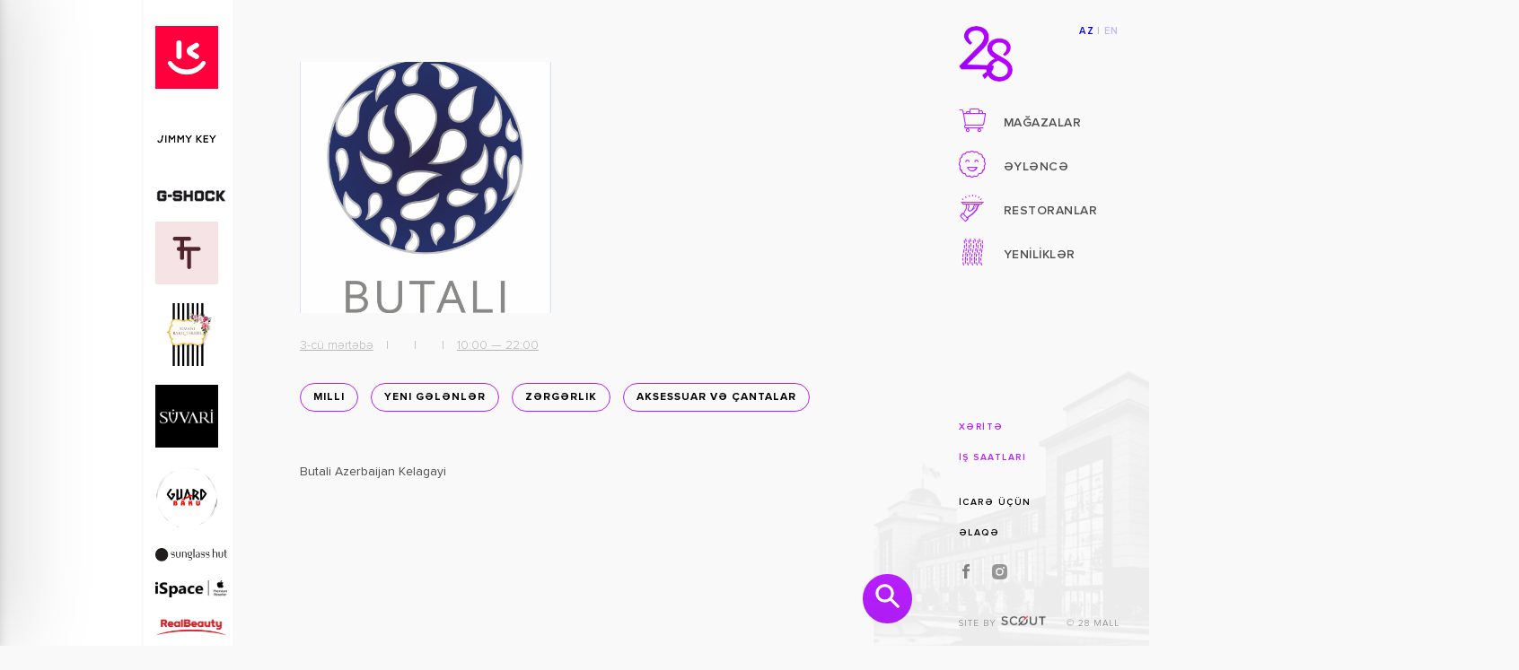

--- FILE ---
content_type: text/html; charset=UTF-8
request_url: http://www.mall28.az/brands/butali-azerbaijan-kelagayi
body_size: 41923
content:


<!doctype html>
<html class="no-js">
<head>
    <meta charset="utf-8">
    <meta name="viewport" content="width=device-width,initial-scale=1,maximum-scale=1">
    <meta name="keywords" content="">
    <meta name="description" content="">

    <title>28 Mall  - </title>

    <link rel="apple-touch-icon" href="apple-touch-icon.png">
<link rel="stylesheet" href="http://www.mall28.az/front/styles/vendor.css">
<link rel="stylesheet" href="http://www.mall28.az/front/styles/main.css?v=2">
    <link rel="icon" href="http://www.mall28.az/front/favicon.ico" />
        <style>
        .post-item.active{
            left: 0!important;
        }
    </style>
</head>
<body class="not-loaded">
<!--[if IE]>
<p class="browserupgrade">You are using an <strong>outdated</strong> browser. Please
    <a href="http://browsehappy.com/">upgrade your browser</a> to improve your experience.</p>
<![endif]-->
<div class="wrapper" id="shop">
    <div class="flex flex-between flex-wrap-reverse">
        <div class="left-wrap flex flex-between flex-wrap" id="inner-brand">

            <div class="insider-left">
    <div class="shop-categories half-lined flex flex-between flex-wrap">
        <div class="category-brands">
            <ul class="scroll-on-mobile filter-list-brands ">
                                    <li  class=" electronics-and-home-appliance ">
                        <a href="http://www.mall28.az/brands/kontakt-home">
                            <img src="http://www.mall28.az/storage/uploads/6MW7NPvJi0DaES7nBreusPwxpe70zvhMttumSoDn.png" alt="Kontakt Home">
                        </a>
                    </li>
                                    <li  class=" womens-clothing  womens-shoes ">
                        <a href="http://www.mall28.az/brands/jimmy-key">
                            <img src="http://www.mall28.az/storage/uploads/EjNJVzhtP0mceVNnpenPKB8Na7tothVeIR5hoYFO.jpeg" alt="Jimmy Key">
                        </a>
                    </li>
                                    <li  class=" watches-and-jewelry ">
                        <a href="http://www.mall28.az/brands/g-shock">
                            <img src="http://www.mall28.az/storage/uploads/AuJJZVCd044Wzy24GnzRL97F8pjjCBX7ZJfa2p08.png" alt="G-shock">
                        </a>
                    </li>
                                    <li  class=" perfumery-and-cosmetics  accessories-and-bags ">
                        <a href="http://www.mall28.az/brands/takma-takma">
                            <img src="http://www.mall28.az/storage/uploads/FCBMv6aiZqlcHlWxLnCYRuqgCozGWQuEL9ZSDuxC.jpeg" alt="Takma Takma">
                        </a>
                    </li>
                                    <li  class=" textile ">
                        <a href="http://www.mall28.az/brands/suzani-baku-tekstil">
                            <img src="http://www.mall28.az/storage/uploads/8WW6gtLZddRU4z1Q3nLriJJwiq3aAD8Mz7GLY0DV.jpeg" alt="Suzani Baku Tekstil">
                        </a>
                    </li>
                                    <li  class=" mens-clothing ">
                        <a href="http://www.mall28.az/brands/suvari">
                            <img src="http://www.mall28.az/storage/uploads/2FhxtESLHU756TVlauudKmWShFeGg2O2VP6ESqya.jpeg" alt="Süvari">
                        </a>
                    </li>
                                    <li  class=" accessories-and-bags ">
                        <a href="http://www.mall28.az/brands/guard">
                            <img src="http://www.mall28.az/storage/uploads/CP14n4D8lPAEbaFSdm9OEZ2hSzOOC36c86ApLiww.jpeg" alt="Guard">
                        </a>
                    </li>
                                    <li  class=" eyewear ">
                        <a href="http://www.mall28.az/brands/sunglass-hut">
                            <img src="http://www.mall28.az/storage/uploads/TVzQRbv7uNWnMxqz6oSy1c3rhHpQc9oEm0pAJ3Tk.png" alt="SUNGLASS HUT">
                        </a>
                    </li>
                                    <li  class=" electronics-and-home-appliance ">
                        <a href="http://www.mall28.az/brands/ispace">
                            <img src="http://www.mall28.az/storage/uploads/xGNDKbkjV7VOgcyuYmjhwIE01zcw3uJQIT6aWUPn.png" alt="iSpace">
                        </a>
                    </li>
                                    <li  class=" shopping ">
                        <a href="http://www.mall28.az/brands/real-beauty">
                            <img src="http://www.mall28.az/storage/uploads/ymus7uO8M41jjTu7jXHuVWqf85yTKI177V6EjV90.jpeg" alt="Real Beauty">
                        </a>
                    </li>
                                    <li  class=" electronics-and-home-appliance ">
                        <a href="http://www.mall28.az/brands/jysk">
                            <img src="http://www.mall28.az/storage/uploads/s7aHduYfboNSuNP0WujzY1OjdadTSyiNOb8bkdkp.jpeg" alt="Jysk">
                        </a>
                    </li>
                                    <li  class=" perfumery-and-cosmetics ">
                        <a href="http://www.mall28.az/brands/flaminco">
                            <img src="http://www.mall28.az/storage/uploads/r1nfI0fKBxR5Ay90SaTKSWXiSRZfmEgn0RhmsyZN.png" alt="Flaminco">
                        </a>
                    </li>
                                    <li  class=" baku ">
                        <a href="http://www.mall28.az/brands/kapital-bank">
                            <img src="http://www.mall28.az/storage/uploads/bDJpLCkohuWYsGoJXTbAEFFtNBrrY5rURoHCTydu.jpeg" alt="Kapital Bank">
                        </a>
                    </li>
                                    <li  class=" home-accessories ">
                        <a href="http://www.mall28.az/brands/karaca-home">
                            <img src="http://www.mall28.az/storage/uploads/UlyhfV9a3pwJY1y0QWIDC39KUaO1VsL657cFbMHD.png" alt="Karaca Home">
                        </a>
                    </li>
                                    <li  class=" mens-clothing ">
                        <a href="http://www.mall28.az/brands/klk-giolelli">
                            <img src="http://www.mall28.az/storage/uploads/XlsJR3NCdw18Rz9gmCdzVkELhs4GRszCoBOS5gSB.png" alt="KLK Giolelli">
                        </a>
                    </li>
                                    <li  class=" jewellery ">
                        <a href="http://www.mall28.az/brands/prime">
                            <img src="http://www.mall28.az/storage/uploads/k2H9L1Q6yaQSaEkCQUYxxh7xM8ft82NyPbwuQLbY.jpeg" alt="Prime">
                        </a>
                    </li>
                                    <li  class=" jewellery ">
                        <a href="http://www.mall28.az/brands/police">
                            <img src="http://www.mall28.az/storage/uploads/PN8n0D6OZI0xhUQLgly5I45caDSVNFU8f0FWfAgB.jpeg" alt="Police">
                        </a>
                    </li>
                                    <li  class=" perfumery-and-cosmetics ">
                        <a href="http://www.mall28.az/brands/ploom">
                            <img src="http://www.mall28.az/storage/uploads/Cu3lEEeo35rc98nn0CHlYpXNEyIBQIyXQVK8oB6f.jpeg" alt="Ploom">
                        </a>
                    </li>
                                    <li  class=" jewellery ">
                        <a href="http://www.mall28.az/brands/minali">
                            <img src="http://www.mall28.az/storage/uploads/U22u4Vv2Waw6Moyv8eiKZRrwLUhkby6GCwxMmEZv.jpeg" alt="Minali">
                        </a>
                    </li>
                                    <li  class=" womens-clothing ">
                        <a href="http://www.mall28.az/brands/penti">
                            <img src="http://www.mall28.az/storage/uploads/pzn2zzTxpTWZNEycBwjPZiPgG74E2MbRh7ZlOgH6.png" alt="Penti">
                        </a>
                    </li>
                                    <li  class=" eyewear ">
                        <a href="http://www.mall28.az/brands/focus-optika">
                            <img src="http://www.mall28.az/storage/uploads/LOfkWUjhzde9L6edDnjJVngx29Iw2sVaPHtdHnDP.png" alt="Focus optika">
                        </a>
                    </li>
                                    <li  class=" perfumery-and-cosmetics ">
                        <a href="http://www.mall28.az/brands/glow">
                            <img src="http://www.mall28.az/storage/uploads/mmvadzywAbhOARtF9yDbjnUIR0crawFiU7cfoay1.jpeg" alt="Glow">
                        </a>
                    </li>
                                    <li  class=" shopping ">
                        <a href="http://www.mall28.az/brands/feyz-studio">
                            <img src="http://www.mall28.az/storage/uploads/6juAokw36wm6QjMgPGSjpn2QfksVVONuRo7ekWAt.jpeg" alt="Feyz Studio">
                        </a>
                    </li>
                                    <li  class=" perfumery-and-cosmetics ">
                        <a href="http://www.mall28.az/brands/body-shop">
                            <img src="http://www.mall28.az/storage/uploads/3ITwyYuIjs64DAs5GiLBOg1wdL8LnKSqGI5Q9Pis.jpeg" alt="Body Shop">
                        </a>
                    </li>
                                    <li  class=" perfumery-and-cosmetics  pharmacy ">
                        <a href="http://www.mall28.az/brands/aloe-pharm-and-beauty">
                            <img src="http://www.mall28.az/storage/uploads/ybY0rxCrlKzSPgLqitfvyx5CCcdREiPGdc9OwUUu.png" alt="Aloe+ Pharm and Beauty">
                        </a>
                    </li>
                                    <li  class=" womens-clothing ">
                        <a href="http://www.mall28.az/brands/vixen">
                            <img src="http://www.mall28.az/storage/uploads/0TaS98RrbvNzv5pEKNn1FfmsIGK0YQf4b2P7OiLT.jpeg" alt="Vixen">
                        </a>
                    </li>
                                    <li  class=" accessories-and-bags ">
                        <a href="http://www.mall28.az/brands/aries">
                            <img src="http://www.mall28.az/storage/uploads/WqPANqgxJY4CvQw0fiSckkGwqmAhtzeFhJ6FoEqA.jpeg" alt="Aries">
                        </a>
                    </li>
                                    <li  class=" perfumery-and-cosmetics ">
                        <a href="http://www.mall28.az/brands/arzum-beauty">
                            <img src="http://www.mall28.az/storage/uploads/vvwRPAknmpydSAwnyj2cWjEdO0kgscfMqXhjEFxe.png" alt="Arzum Beauty">
                        </a>
                    </li>
                                    <li  class=" kids-clothing ">
                        <a href="http://www.mall28.az/brands/askona">
                            <img src="http://www.mall28.az/storage/uploads/V4gGnIRXd8H8p6TvIAOYDlhoKeQ5gr2dIXveW9ks.jpeg" alt="Askona">
                        </a>
                    </li>
                                    <li  class=" perfumery-and-cosmetics ">
                        <a href="http://www.mall28.az/brands/dp-parfum">
                            <img src="http://www.mall28.az/storage/uploads/31n6SLGAfgcUt7xuNhRnDktUcl2AKpypIjfkXU1n.png" alt="DP parfum">
                        </a>
                    </li>
                                    <li  class=" baku ">
                        <a href="http://www.mall28.az/brands/baseus">
                            <img src="http://www.mall28.az/storage/uploads/E5fATbTm1FfFySH2kZ55pe96VwMwvTCTxD9aY6Dz.jpeg" alt="Baseus">
                        </a>
                    </li>
                                    <li  class=" accessories-and-bags  mens-shoes  womens-shoes ">
                        <a href="http://www.mall28.az/brands/bata">
                            <img src="http://www.mall28.az/storage/uploads/zfsC9aof0gfws0WGGwiMsTF348gbSd4SBGsjME53.png" alt="Bata">
                        </a>
                    </li>
                                    <li  class=" jewellery ">
                        <a href="http://www.mall28.az/brands/azerbaijan-kelagayi">
                            <img src="http://www.mall28.az/storage/uploads/TGOMmk4cVxHsOZGqB9nfrpHeQapzuNaHZHR6YO0r.jpeg" alt="Azerbaijan Kelagayi">
                        </a>
                    </li>
                                    <li  class=" accessories-and-bags ">
                        <a href="http://www.mall28.az/brands/bragance">
                            <img src="http://www.mall28.az/storage/uploads/Ma5pLEizJd6n2MwzCBHEz07BUeIS5094izTwrgYw.png" alt="Bragance">
                        </a>
                    </li>
                                    <li  class=" award  jewellery  watches-and-jewelry ">
                        <a href="http://www.mall28.az/brands/the-silverstone">
                            <img src="http://www.mall28.az/storage/uploads/LmvV6yz3Upz0VnXBhKMGZuJyd5fojrIR4ahaJwlU.jpeg" alt="The Silverstone">
                        </a>
                    </li>
                                    <li  class=" womens-clothing  mens-clothing  kids-clothing ">
                        <a href="http://www.mall28.az/brands/deichmann">
                            <img src="http://www.mall28.az/storage/uploads/92U1Iyw2OJpsT6hp3kuSTuynZOpfUlql8kVXsifI.jpeg" alt="Deichmann">
                        </a>
                    </li>
                                    <li  class=" womens-clothing  mens-clothing  sport-and-leisure  sportwear ">
                        <a href="http://www.mall28.az/brands/decathlon">
                            <img src="http://www.mall28.az/storage/uploads/gRlKDEOrZebufNjWMjsUGe4hfw5NDd1wnNtZPc7o.jpeg" alt="Decathlon">
                        </a>
                    </li>
                                    <li  class=" shopping ">
                        <a href="http://www.mall28.az/brands/odour">
                            <img src="http://www.mall28.az/storage/uploads/KeSzoPzAWSW7SxpDR0m5EvYKRNw6B8VIvGvqeo82.jpeg" alt="Odour">
                        </a>
                    </li>
                                    <li  class=" national  new-arrivals  jewellery  accessories-and-bags ">
                        <a href="http://www.mall28.az/brands/butali-azerbaijan-kelagayi">
                            <img src="http://www.mall28.az/storage/uploads/7ppJABfTSaddN9NnuF0O3980ApJYbXfLn8MiCKqd.jpeg" alt="Butali Azerbaijan Kelagayi">
                        </a>
                    </li>
                                    <li  class=" supermarket-and-gastronomy ">
                        <a href="http://www.mall28.az/brands/bravo-supermarket">
                            <img src="http://www.mall28.az/storage/uploads/fXrtOPCxuptmJiIBXgXpHzjngWRmroApq5O3Olc5.jpeg" alt="BRAVO SUPERMARKET">
                        </a>
                    </li>
                                    <li  class=" womens-shoes  mens-clothing  womens-clothing  mens-shoes ">
                        <a href="http://www.mall28.az/brands/levis-mavi">
                            <img src="http://www.mall28.az/storage/uploads/ok0D4aoQecN9EvDNqLKclTVSro3Nuc8geoTtvcMd.png" alt="Levi&#039;s /Mavi">
                        </a>
                    </li>
                                    <li  class=" perfumery-and-cosmetics ">
                        <a href="http://www.mall28.az/brands/yves-rocher">
                            <img src="http://www.mall28.az/storage/uploads/CFcSZFPOF5CmCpxIelTBO82EtTZUgxNvwDox2IPa.png" alt="Yves Rocher">
                        </a>
                    </li>
                                    <li  class=" womens-clothing  mens-clothing  mens-shoes  womens-shoes  accessories-and-bags ">
                        <a href="http://www.mall28.az/brands/us-polo">
                            <img src="http://www.mall28.az/storage/uploads/4nQnOntJ4xppo2rLQZBTmzo4S6GxvQQpyTXOvyhc.png" alt="US Polo">
                        </a>
                    </li>
                                    <li  class=" accessories-and-bags ">
                        <a href="http://www.mall28.az/brands/aldo-accessories">
                            <img src="http://www.mall28.az/storage/uploads/88jJOC1YbU0fcYAu4AZuBn85GLKzf2CI0z40Y5yg.png" alt="ALDO Accessories">
                        </a>
                    </li>
                                    <li  class=" toys ">
                        <a href="http://www.mall28.az/brands/super-toys">
                            <img src="http://www.mall28.az/storage/uploads/3LIyoFhc5AYpEp5kHONoyRsfoeqs51hsDqIm7H1R.jpeg" alt="Super Toys">
                        </a>
                    </li>
                                    <li  class=" mens-shoes  womens-shoes  mens-clothing  womens-clothing ">
                        <a href="http://www.mall28.az/brands/massimo-dutti">
                            <img src="http://www.mall28.az/storage/uploads/vBThRRp0hPQqJxLh3ljW7aBnuF9IpNVr4SACwbEz.png" alt="Massimo Dutti">
                        </a>
                    </li>
                                    <li  class=" womens-clothing  accessories-and-bags  womens-shoes ">
                        <a href="http://www.mall28.az/brands/mango">
                            <img src="http://www.mall28.az/storage/uploads/SZKrOZcmJJSeCD3Q3B3hDXA9J9I5IhNFZYiHmSSx.png" alt="Mango">
                        </a>
                    </li>
                                    <li  class=" mens-shoes  womens-shoes  mens-clothing  womens-clothing ">
                        <a href="http://www.mall28.az/brands/new-yorker">
                            <img src="http://www.mall28.az/storage/uploads/0lCA3FYQjY6NxnqPJHtKVxCTCr63ZxsJA6dzMS5M.png" alt="New Yorker">
                        </a>
                    </li>
                                    <li  class=" mens-clothing  womens-clothing  kids-clothing ">
                        <a href="http://www.mall28.az/brands/next">
                            <img src="http://www.mall28.az/storage/uploads/kyDvoyaCvGqEfwcoa3dVOeXqsuEgx4fqJKpLlaqE.png" alt="NEXT">
                        </a>
                    </li>
                                    <li  class=" perfumery-and-cosmetics ">
                        <a href="http://www.mall28.az/brands/kiko-milano">
                            <img src="http://www.mall28.az/storage/uploads/lUUuTQXCGauxLOdaqdu4XH1u8CrH6LO5PWcR2nnx.png" alt="Kiko Milano">
                        </a>
                    </li>
                                    <li  class=" womens-clothing  accessories-and-bags  womens-shoes ">
                        <a href="http://www.mall28.az/brands/aldo">
                            <img src="http://www.mall28.az/storage/uploads/q5nsLGUv7pUpwhfpzlhFwXbIZGDCIeCB4S30gRMp.png" alt="Aldo">
                        </a>
                    </li>
                                    <li  class=" mens-clothing  womens-clothing  mens-shoes  womens-shoes ">
                        <a href="http://www.mall28.az/brands/bershka">
                            <img src="http://www.mall28.az/storage/uploads/tg9d7Sq8qNTmWzuta4AH5FXYFSDQkDTPb35CNCUq.png" alt="Bershka">
                        </a>
                    </li>
                                    <li  class=" perfumery-and-cosmetics ">
                        <a href="http://www.mall28.az/brands/adore">
                            <img src="http://www.mall28.az/storage/uploads/XQgjHVdfdo7GYvm2zcmdJzp9b0mSr0cmVicmCfP4.png" alt="Adore">
                        </a>
                    </li>
                                    <li  class=" perfumery-and-cosmetics ">
                        <a href="http://www.mall28.az/brands/mac-cosmetics">
                            <img src="http://www.mall28.az/storage/uploads/bX0nWPt5NgMlhrcwOjIkhQWMtFUZ8VeLqxgprSA1.png" alt="MAC Cosmetics">
                        </a>
                    </li>
                                    <li  class=" perfumery-and-cosmetics ">
                        <a href="http://www.mall28.az/brands/the-body-shop">
                            <img src="http://www.mall28.az/storage/uploads/0WoUNHJSQ2fND2XTC1IkrsSTSJ9CJjzKvUAMJhkA.jpeg" alt="The body shop">
                        </a>
                    </li>
                                    <li  class=" watches-and-jewelry ">
                        <a href="http://www.mall28.az/brands/vmf">
                            <img src="http://www.mall28.az/storage/uploads/Nqut1AdZ1Y6lcVV67K44rzDRqKYDp3OsXui05nXy.png" alt="VMF">
                        </a>
                    </li>
                                    <li  class=" electronics-and-home-appliance ">
                        <a href="http://www.mall28.az/brands/honor">
                            <img src="http://www.mall28.az/storage/uploads/faIaPiIPoW7y8n08AmnM5pozKOeBxcR5zQzwqQ0H.jpeg" alt="Honor">
                        </a>
                    </li>
                                    <li  class=" watches-and-jewelry ">
                        <a href="http://www.mall28.az/brands/greenwich">
                            <img src="http://www.mall28.az/storage/uploads/1y7QWzyi5U3DqXdMB7xFrZszZJnlXVGwtsbXsmpq.png" alt="greenwich">
                        </a>
                    </li>
                                    <li  class=" womens-clothing  accessories-and-bags ">
                        <a href="http://www.mall28.az/brands/oysho">
                            <img src="http://www.mall28.az/storage/uploads/9a90renE8MzYweFzppz2xHxhT4OEr4BYpS8feOEd.png" alt="Oysho">
                        </a>
                    </li>
                                    <li  class=" accessories-and-bags  watches-and-jewelry ">
                        <a href="http://www.mall28.az/brands/pandora">
                            <img src="http://www.mall28.az/storage/uploads/QenV42i64C8BzSM7qpvfEAWv38djNjE6LHAIdp9a.png" alt="Pandora">
                        </a>
                    </li>
                                    <li  class=" mens-clothing  womens-clothing  sportwear  mens-shoes  womens-shoes ">
                        <a href="http://www.mall28.az/brands/skechers">
                            <img src="http://www.mall28.az/storage/uploads/SzfeSJtCJBOgATUL54qK67rzqOFpAxlbhTmZXSup.png" alt="Skechers">
                        </a>
                    </li>
                                    <li  class=" mens-clothing  womens-clothing  mens-shoes  womens-shoes ">
                        <a href="http://www.mall28.az/brands/terranova">
                            <img src="http://www.mall28.az/storage/uploads/YB2obzaGs3gsm5WS01HSt2JHhA8Sgg9jcMDq1CYl.jpeg" alt="Terranova">
                        </a>
                    </li>
                                    <li  class=" kids-clothing  womens-clothing  mens-clothing  womens-shoes  mens-shoes ">
                        <a href="http://www.mall28.az/brands/colins">
                            <img src="http://www.mall28.az/storage/uploads/WilQzfNlOgH0CrddOIdC94cnGG4OTyL6ATnq3bEP.jpeg" alt="Colin’s">
                        </a>
                    </li>
                                    <li  class=" womens-shoes  womens-clothing  accessories-and-bags ">
                        <a href="http://www.mall28.az/brands/parfois">
                            <img src="http://www.mall28.az/storage/uploads/jun8WaNEkIL2q3sbKrj5P5lwZTAdzbWQ2lpfgR5r.png" alt="Parfois">
                        </a>
                    </li>
                                    <li  class=" womens-shoes  mens-shoes  mens-clothing  womens-clothing ">
                        <a href="http://www.mall28.az/brands/lc-waikiki">
                            <img src="http://www.mall28.az/storage/uploads/U2zWkxTbGJmriAR5gj36wxEj8VQDyLEsgAS7nq0z.png" alt="LC WAIKIKI">
                        </a>
                    </li>
                                    <li  class=" womens-shoes  mens-shoes  mens-clothing ">
                        <a href="http://www.mall28.az/brands/newyorker">
                            <img src="http://www.mall28.az/storage/uploads/a6tmAhZEshIKwUEkeCNeOdA3PpcoJv7roIfNYgUS.png" alt="NewYorker">
                        </a>
                    </li>
                                    <li  class=" mens-shoes  womens-shoes  mens-clothing  womens-clothing ">
                        <a href="http://www.mall28.az/brands/pullandbear">
                            <img src="http://www.mall28.az/storage/uploads/Sfsa13OCxLcZ9RFDBFZJcn2UC0hmAKin9LYMGroy.png" alt="Pull&amp;Bear">
                        </a>
                    </li>
                                    <li  class=" womens-clothing ">
                        <a href="http://www.mall28.az/brands/stradivarius">
                            <img src="http://www.mall28.az/storage/uploads/SyDXE0CLFjByzrMENl5Y05DvUhfNnsmDJs8K4Fbf.png" alt="Stradivarius">
                        </a>
                    </li>
                                    <li  class=" mens-shoes  womens-shoes ">
                        <a href="http://www.mall28.az/brands/greyder">
                            <img src="http://www.mall28.az/storage/uploads/vaFSbwZ6g0d2fp2u8421ReLiaqygMGiUfkLGOymk.jpeg" alt="Greyder">
                        </a>
                    </li>
                                    <li  class=" accessories-and-bags ">
                        <a href="http://www.mall28.az/brands/pink">
                            <img src="http://www.mall28.az/storage/uploads/V9AUvtgc2fFBZJmWsRWJ3KabCEZm6d4mducSGBXA.png" alt="Pink">
                        </a>
                    </li>
                                    <li  class=" womens-shoes  womens-clothing ">
                        <a href="http://www.mall28.az/brands/oxxo">
                            <img src="http://www.mall28.az/storage/uploads/ZY58Qn57oSsfeB6v5UCVV8jOa6AYvuJDU7bINwhz.png" alt="OXXO">
                        </a>
                    </li>
                                    <li  class=" watches-and-jewelry  accessories-and-bags ">
                        <a href="http://www.mall28.az/brands/angel-by-accessorize">
                            <img src="http://www.mall28.az/storage/uploads/qPqeGmFXumObKMfXttWsjEWtiLw352rJibEf3uG3.png" alt="Angel by Accessorize">
                        </a>
                    </li>
                                    <li  class=" womens-shoes  accessories-and-bags  womens-clothing ">
                        <a href="http://www.mall28.az/brands/quiz">
                            <img src="http://www.mall28.az/storage/uploads/UeUUO1bzVs85i4kX1Ud9I6THOc6bRey6rDZV9vbU.png" alt="Quiz">
                        </a>
                    </li>
                                    <li  class=" womens-clothing ">
                        <a href="http://www.mall28.az/brands/la-vie-en-rose">
                            <img src="http://www.mall28.az/storage/uploads/5lV7yJM7AhkxDLvICvKRpX7qNkakUTNpFAdO1iIe.png" alt="La Vie En Rose">
                        </a>
                    </li>
                                    <li  class=" tickets ">
                        <a href="http://www.mall28.az/brands/iticket">
                            <img src="http://www.mall28.az/storage/uploads/k6YjZ8BzjZAYo7oEofbLD51iSuvB5EwLCrowncEF.png" alt="iTicket">
                        </a>
                    </li>
                                    <li  class=" perfumery-and-cosmetics ">
                        <a href="http://www.mall28.az/brands/golden-rose">
                            <img src="http://www.mall28.az/storage/uploads/8zvt83JTs477ogiGe6SiNyjEwckD7sdeHLmyDQLC.png" alt="Golden Rose">
                        </a>
                    </li>
                                    <li  class=" accessories-and-bags ">
                        <a href="http://www.mall28.az/brands/zuleykha">
                            <img src="http://www.mall28.az/storage/uploads/y1qCGVyraq1yz0sUEfjCBLV8Qmf9J0LwEKSY5lmU.jpeg" alt="Zuleykha">
                        </a>
                    </li>
                                    <li  class=" accessories-and-bags ">
                        <a href="http://www.mall28.az/brands/oscar">
                            <img src="http://www.mall28.az/storage/uploads/mMaPDVeUfEBuoojBHjpEUU1Zt3idtLFnPkTHLICR.png" alt="Oscar">
                        </a>
                    </li>
                                    <li  class=" kids-clothing ">
                        <a href="http://www.mall28.az/brands/okaidi">
                            <img src="http://www.mall28.az/storage/uploads/QLWQtJPEoNTLGPPGmLG8H2nEZGNPxlRsAjw1sGTe.png" alt="OKAIDI">
                        </a>
                    </li>
                                    <li  class=" toys  gifts ">
                        <a href="http://www.mall28.az/brands/miniso">
                            <img src="http://www.mall28.az/storage/uploads/iDpw1hKmcZeFtI7Xvv5X1NTvymlzXPDUzPvMmLJT.png" alt="Miniso">
                        </a>
                    </li>
                                    <li  class=" entertainment  toys  books-and-stationary  kids-clothing ">
                        <a href="http://www.mall28.az/brands/happy-land">
                            <img src="http://www.mall28.az/storage/uploads/PsZXVDU55Ur4yogp5r2gabTbNCFq5qBNh8WPi1KN.jpeg" alt="Happy Land">
                        </a>
                    </li>
                                    <li  class=" books-and-stationary  toys ">
                        <a href="http://www.mall28.az/brands/ali-and-nino">
                            <img src="http://www.mall28.az/storage/uploads/p9eYiGsgOstofdcy8MbCeRzOSsayEeAajXOFb4xB.png" alt="Ali &amp; Nino">
                        </a>
                    </li>
                                    <li  class=" accessories-and-bags  womens-clothing ">
                        <a href="http://www.mall28.az/brands/charles-keith">
                            <img src="http://www.mall28.az/storage/uploads/dcaJmdaClAPJquWsWtkRpWpT21wfwWBgej3xjCPu.png" alt="Charles keith">
                        </a>
                    </li>
                            </ul>
        </div>
        <div class="category-list filter-products lined">
            
        </div>
        <div class="reset"><a href="#">TAM SİYAHI</a></div>
    </div>
</div>
 
            <div class="insider-right insider-brand">
                    <div class="about-brand inner-brand">
        <div class="brand flex flex-between">
            <div class="item-details">
                <div class="mobile-holder flex flex-between">
                    <div>
                        <div class="brand">
                            <img src="http://www.mall28.az/storage/uploads/7ppJABfTSaddN9NnuF0O3980ApJYbXfLn8MiCKqd.jpeg" class="insider" alt="">
                        </div>
                        <div class="short-info">
                            <ul>
                                <li><u>3-cü mərtəbə</u></li>
                                <li>|</li>
                                <li><a target="_blank" href=""><u></u></a></li>
                                <li>|</li>
                                <li><a href="tel: +994 "><u></u></a></li>
                                <li>|</li>
                                <li><u>10:00 — 22:00</u></li>
                            </ul>
                        </div>
                    </div>
                    <div class="plan mobile-version">
                        <!-- <a href="/public/front/images/plan_s.svg" data-fancybox="gallery" href="/public/front/images/gallery/gallery-6.png"><img src="/public/front/images/plan_s.svg" alt=""></a> -->
                    </div>
                </div>
                <div class="brand-tags">
                    <ul>
                                                    <li><a >Milli</a></li>
                                                    <li><a >Yeni gələnlər</a></li>
                                                    <li><a >Zərgərlik</a></li>
                                                    <li><a >Aksessuar və Çantalar</a></li>
                                            </ul>
                </div>
                <div class="about-brand">
                    <p>Butali Azerbaijan Kelagayi</p>
                </div>
            </div>
        </div>
        <div class="offers-list flex flex-between flex-wrap">
                    </div>
    </div>
            </div>
            <div id="contact">
    <div id="map"></div>
    <div class="contact-information">
        <div class="panel-view">
            <div class="panel-title"><h1>ƏLAQƏ</h1></div>
            <div class="panel-details">
                <ul>
                    <li>
                        <a href="tel:+994 12 404 82 20" class="flex flex-start"><i class="icon-custom-mall icon-phone"></i>
                            <span>
                                                                                                            012 404 82 20 <br/>
                                                                                                </span>
                        </a>
                    </li>
                    <li><a class="flex flex-start" href="mailto:Info.Mall28@pashamalls.az"><i class="icon-custom-mall icon-mail"></i>
                            <span>Info.Mall28@pashamalls.az</span></a></li>
                </ul>
            </div>
        </div>
        <div class="panel-view">
            <div class="panel-title"><h1>ÜNVAN</h1></div>
            <div class="panel-details">
                <ul>
                    <li><a  class="flex flex-start"><i class="icon icon-location-custom"></i>
                            <span>Azadlıq prospekti 15a / 4</span></a></li>
                </ul>
            </div>
        </div>
    </div>
    <button class="close-general"><i class="icon-custom-mall icon-close_black"></i></button>
</div>        </div>
        <aside class="sidebar flex flex-col flex-start">
    <div class="top flex flex-top flex-between">
        <div class="menu-toggle"><span class="trigger"></span></div>
        <div class="brand-name"><a href="/"><img src="http://www.mall28.az/front/images/logo-purple.png" alt=""></a></div>
        <div class="languages">
            <ul>
                <li><a class="active" href="http://www.mall28.az/lang/az">AZ</a></li>
                <li><a href="#">|</a></li>
                <li><a class="" href="http://www.mall28.az/lang/en">EN</a></li>
            </ul>
        </div>
        <div class="search-mobile">
            <button type="button"><i class="icon icon-search-custom-gray"></i></button>
            <div class="search-mobile-form">
                <form action="http://www.mall28.az/search" method="post" class="flex flex-between flex-middle">
		    <input type="hidden" name="_token" value="s66NPLmhD9wzQc3BEYsBiR3eBxPEiAMeVUKtVhsI">
                    <button class="close-general" type="button">
                        <i class="icon-custom-mall icon-close_black"></i></button>
                    <input type="text" name="search" placeholder="AXTARIŞ">
                    <button type="submit"><i class="icon icon-search-custom"></i></button>
                </form>
            </div>
        </div>
    </div>
    <div class="layer"></div>
    <div class="mobile flex flex-col flex-grow">
        <div class="languages">
            <ul>
                <li><a class="active" href="http://www.mall28.az/lang/az">AZ</a></li>
                <li><a href="#">|</a></li>
                <li><a class="" href="http://www.mall28.az/lang/en">EN</a></li>
            </ul>
        </div>
        <nav class="menu flex-align-top">
            <form style="display: none" class="navbar-form"></form>
            <ul>
                <li>
                    <a href="http://www.mall28.az/stores">
                        <i class="icon-custom-mall icon-stores"></i> <span>MAĞAZALAR</span>
                    </a>
                </li>
                <li>
                    <a href="http://www.mall28.az/entertainment">
                        <i class="icon-custom-mall icon-entertainment"></i>
                        <span>ƏYLƏNCƏ</span>
                    </a>
                </li>
                <li>
                    <a href="http://www.mall28.az/restaurants">
                        <i class="icon-custom-mall icon-restaurants"></i>
                        <span>RESTORANLAR</span>
                    </a>
                </li>
                <li class="active">
                    <a href="http://www.mall28.az">
                        <i class="icon-custom-mall icon-news"></i>
                        <span>YENİLİKLƏR</span>
                    </a>
                </li>
				<!--
                <li>
                    <a href="http://www.mall28.az/albums">
                        <i class="icon-custom-mall icon-gallery"></i>
                        <span>QALEREYA</span>
                    </a>
                </li>
				-->
            </ul>
        </nav>
        <div class="flex-align-bottom building-links">
            <ul class="list-style purple">
                <li><a href="http://www.mall28.az/plan">XƏRİTƏ</a></li>
                <li><a href="" class="working-hours-trigger">İŞ SAATLARI</a></li>

                
            </ul>
            <ul class="list-style">
                
                <li><a href="./blank">İCARƏ ÜÇÜN</a></li>
                <li><a href="./contact.html" class="contact-trigger">ƏLAQƏ</a></li>
            </ul>
            <ul class="social-links">
                <li>
                    <a target="_newblank" href="https://www.facebook.com/28Mall"><i class="icon-facebook icon-custom-mall"></i></a>
                </li>
                <li>
                    <a target="_newblank" href="https://www.instagram.com/mall28_official"><i class="icon icon-instagram"></i></a>
                </li>
            </ul>
            <div class="bottom flex flex-between">
                <!-- coded by yusifli for thescout.agency -->
                <span>SITE BY <a target="_newblank" href="http://www.thescout.agency"><i class="icon icon-scout"></i></a></span>
                <span>© 28 mall</span></div>
        </div>
        <div class="working-hours">
                        <div class="title flex flex-between"><h1> İŞ<br/>SAATLARI </h1>
                <i class="icon-custom-mall icon-close_black close"></i></div>
            <ul class="departments-list">
                <li>
                    <div class="detail">
                        <div class="department"><h1>MAĞAZALAR & RESTORANLAR</h1></div>
                        <div class="times"><p>10:00 - 22:00</p></div>
                    </div>
                </li>
                <li>
                    <div class="detail">
                        <div class="department"><h1>Supermarket</h1></div>
                        <div class="times"><p>09:00 - 22:00</p></div>
                    </div>
                </li>
                <li>
                    <div class="detail">
                        <div class="department"><h1>KİNOTEATR</h1></div>
                        <div class="times"><p>10:00 - son seansadək</p></div>
                    </div>
                </li>
            </ul>
        </div>
    </div>
</aside>
    </div>
</div>


<div class="search-desktop">
    <form action="http://www.mall28.az/search" method="post">
        <input type="hidden" name="_token" value="s66NPLmhD9wzQc3BEYsBiR3eBxPEiAMeVUKtVhsI">
        <div class="search-form">
            <button class="close" type="button"><i class="icon-custom-mall icon-close_white"></i></button>
            <div class="input-wrapper"><input id='main_search' type="text" name="search" placeholder="AXTARIŞ" autocomplete='off'>
                <button type="submit" class="search" disabled="disabled"><i class="icon icon-search-custom"></i>
                </button>
            </div>
        </div>
    </form>
</div><!-- Global site tag (gtag.js) - Google Analytics -->
<script async src="https://www.googletagmanager.com/gtag/js?id=UA-114712154-1"></script>
<script>
  window.dataLayer = window.dataLayer || [];
  function gtag(){dataLayer.push(arguments);}
  gtag('js', new Date());

  gtag('config', 'UA-114712154-1');
</script>
<script src="http://www.mall28.az/front/scripts/vendor.js"></script>
<script src="https://unpkg.com/isotope-layout@3/dist/isotope.pkgd.js"></script>
<script src='https://npmcdn.com/isotope-masonry-horizontal@2.0.1/masonry-horizontal.js'></script>
<script src="https://unpkg.com/masonry-layout@4/dist/masonry.pkgd.min.js"></script>
<script src="http://www.mall28.az/front/scripts/main.js"></script>
<script async defer="defer" src="https://maps.googleapis.com/maps/api/js?key=AIzaSyDo-Nfrj5Oommd8d_poMyoSRbgeZS2Ijfc&callback=initMap"></script>
<script>
    function activePage() {

        let currentPageUrl = window.location.origin + window.location.pathname;

        if (currentPageUrl.substring(currentPageUrl.length - 1) == "/") {

            currentPageUrl = currentPageUrl.substring(0, currentPageUrl.length - 1);
        }

        $('nav.menu ul li').each(function () {

            let href = $(this).find('a').attr('href');

            if (href == currentPageUrl) {

                $(this).addClass('active');

            } else {
                $(this).removeClass('active');
            }

        });
    }

    activePage();
</script>
<script type="text/javascript">
var subscribersSiteId = 'faf709ff-9776-48a4-9a9b-fc1742864492';
</script>

<!--<script type="text/javascript" src="http://www.mall28.az/front/scripts/subscribers.js"></script>--></body>
</html>


--- FILE ---
content_type: text/css
request_url: http://www.mall28.az/front/styles/main.css?v=2
body_size: 56209
content:
@import "../fonts/font-awesome.min.css";
* {
  outline: none;
  -webkit-overflow-scrolling: touch;
}

html {
    touch-action: none;
}

body {
  font-family: Proxima Nova, sans-serif !important;
  font-size: 16px;
  overflow-x: hidden;
  background-color: #f9f9f9;
  background-image: url(../images/mall-building.png);
  background-repeat: no-repeat;
  background-position: 100% 100%;
  background-size: 24%;
  overflow: hidden;
}

input::-webkit-calendar-picker-indicator {
  display: none;
}

body.not-loaded:after {
  content: "";
  position: fixed;
  left: 0;
  top: 0;
  width: 100%;
  height: 100%;
  background: #fff;
  z-index: 9999;
}

body.menu-open {
  overflow: hidden !important;
}

a,
a:focus,
a:hover {
  text-decoration: none !important;
}

.icon {
  display: inline-block;
  background-size: contain;
  background-position: 50%;
  background-repeat: no-repeat;
}

.icon-instagram {
  width: 17px;
  height: 17px;
  background-image: url(../images/icons/instagram.svg);
}

.icon-play {
  width: 35px;
  height: 35px;
  background-image: url(../images/icons/icon-play.svg);
}

.icon-scout {
  width: 52px;
  height: 13px;
  background-image: url(../images/scout_logo.svg);
}

.icon-search-custom {
  width: 27px;
  height: 27px;
  background-image: url(../images/icons/icon-search.svg);
}

.icon-search-custom-gray {
  width: 23px;
  height: 23px;
  background-image: url(../images/icons/icon-search-gray.svg);
}

.icon-location-custom {
  width: 22px;
  height: 30px;
  background-image: url(../images/icons/location.svg);
}

.icon-document {
  width: 17px;
  height: 17px;
  background-image: url(../images/icons/document-search.svg);
}

.wrapper {
  padding: 4vh 2.6vw;
  padding-right: 0;
  height: 100vh;
  box-sizing: border-box;
}

.menu-toggle {
  position: relative;
  width: 26px;
  height: 16px;
  margin-top: 6px;
}

.menu-toggle .trigger {
  position: relative;
  line-height: 16px;
  height: 3px;
  width: 100%;
  display: inline-block;
  background-color: rgba(0, 0, 0, 0.5);
  transition: 0.2s linear;
}

.menu-toggle .trigger:after,
.menu-toggle .trigger:before {
  content: "";
  position: absolute;
  left: 0;
  background-color: rgba(0, 0, 0, 0.5);
  height: 3px;
  width: 100%;
  transition: 0.3s ease-in;
}

.menu-toggle .trigger:after {
  top: -8px;
}

.menu-toggle .trigger:before {
  bottom: -8px;
}

.menu-toggle.is-active .trigger {
  background-color: transparent;
}

.menu-toggle.is-active .trigger:after {
  top: 0;
  -webkit-transform: rotate(135deg);
  transform: rotate(135deg);
}

.menu-toggle.is-active .trigger:before {
  bottom: 0;
  -webkit-transform: rotate(-135deg);
  transform: rotate(-135deg);
}

.clearfix {
  clear: both;
}

.clearfix:after,
.clearfix:before {
  display: block;
  clear: both;
}

.product-item {
  font-size: 15px;
}

.filter-item.brand .img {
  background-color: white;
  background-size: 50% !important;
}

.product-item .product-img {
  position: relative;
}

.product-item .product-img .img {
  position: absolute;
  left: 0;
  top: 0;
  width: 100%;
  height: 100%;
  background-size: cover;
  background-position: 50%;
  background-repeat: no-repeat;
}

.product-item .product-desc {
  padding: 1.125em;
  background-color: #f35314;
  color: #fff;
  font-weight: 300;
  font-size: 2.0625em;
  line-height: 1.4375em;
  text-align: left;
}

.product-item .product-desc .bold {
  font-weight: 600;
}

.product-item.small {
  height: 310px;
}

.product-item.medium {
  height: 360px;
}

.product-item.large {
  height: 430px;
}

.product-item.x-large {
  height: 660px;
}

.product-item.xxlarge {
  height: 730px;
}

.product-item.xxxlarge {
  height: 760px;
}

.filter-item {
  z-index: 3;
}

.filter-item.small {
  height: 310px;
}

.filter-item.medium {
  height: 360px;
}

.filter-item.large {
  height: 430px;
}

.filter-item.x-large {
  height: 660px;
}

.filter-item.xxlarge {
  height: 730px;
}

.filter-item.xxxlarge {
  height: 760px;
}

.filter-item.disabled {
  transition: top 1s ease;
  z-index: 1;
}

.product-category {
  position: absolute;
  padding: 8px 10px;
  background: #fff;
  color: #000;
  top: 0;
  left: 45px;
  -webkit-transform: rotate(90deg);
  transform: rotate(90deg);
  font-weight: 900;
  font-size: 1.5625em;
  text-transform: uppercase;
  -webkit-transform-origin: left top 0;
  transform-origin: left top 0;
  z-index: 5;
}

.panel-view {
  background: #fff;
  box-shadow: 0 3px 10px 0 rgba(0, 0, 0, 0.15);
  padding: 42px;
}

.panel-view .panel-title {
  font-weight: 700;
  font-size: 20px;
  color: #515151;
  letter-spacing: 3px;
  text-transform: uppercase;
}

aside.sidebar {
  width: 14vw;
  padding-right: 2.6vw;
  position: relative;
  height: 96vh;
  z-index: 2;
  /* overflow-y:auto; */
}

aside.sidebar .top .brand-name {
  position: relative;
  width: 100px;
  height: 100px;
}

aside.sidebar .top .brand-name img {
  position: relative;
  opacity: 0.4;
  -webkit-transform: scale(0.8);
  transform: scale(0.8);
  z-index: 5;
  transition: 1s ease;
  will-change: top, left, transform;
  width: 60px;
}

aside.sidebar .top .brand-name img.insider {
  width: 130px;
  width: 100px;
  margin-left: -33px !important;
  margin-top: -22px !important;
}

aside.sidebar .top .brand-name img.active {
  opacity: 1;
  -webkit-transform: scale(1);
  transform: scale(1);
}

aside.sidebar .search-mobile>button {
  background: transparent;
  border: none;
  padding: 0;
}

aside.sidebar .search-mobile .search-mobile-form {
  position: absolute;
  pointer-events: none;
  left: 0;
  width: 100%;
  top: 0;
  height: 100%;
  padding: 1.6vh 2.6vw;
  box-sizing: border-box;
  z-index: 123;
  overflow: hidden;
}

aside.sidebar .search-mobile .search-mobile-form form {
  position: relative;
  opacity: 0;
  transition: 0.5s ease;
  z-index: 3;
}

aside.sidebar .search-mobile .search-mobile-form.active {
  pointer-events: auto;
}

aside.sidebar .search-mobile .search-mobile-form.active:after {
  -webkit-transform: translate3d(-50%, -50%, 0) scale(2.5);
  transform: translate3d(-50%, -50%, 0) scale(2.5);
}

aside.sidebar .search-mobile .search-mobile-form.active form {
  opacity: 1;
}

aside.sidebar .search-mobile .search-mobile-form:after {
  content: "";
  position: absolute;
  left: 0;
  top: 0;
  width: 100vw;
  height: 100vw;
  background: #b71fff;
  border-radius: 100%;
  -webkit-transform: translate3d(-50%, -50%, 0) scale(0);
  transform: translate3d(-50%, -50%, 0) scale(0);
  -webkit-transform-origin: center;
  transform-origin: center;
  transition: 0.5s ease;
}

aside.sidebar .search-mobile .search-mobile-form .close-general {
  background: transparent;
  width: 36px;
  height: 36px;
  border-radius: 50%;
  border: none;
  position: relative;
  left: auto;
  z-index: 4;
  -webkit-transform: initial;
  transform: none;
  color: #fff;
  font-size: 13px;
  cursor: pointer;
  transition: 1.2s ease;
  opacity: 1;
  padding-top: 5px;
}

aside.sidebar .search-mobile .search-mobile-form input[type="text"] {
  background: transparent;
  border: none;
  border-bottom: 2px solid #ffffff69;
  padding: 12px 0;
  width: calc(100% - 45px);
  font-weight: 200;
  font-size: 1.25em;
  color: #fff;
  letter-spacing: 0.57px;
  padding-right: 45px;
  box-sizing: border-box;
  height: 100%;
}

aside.sidebar .search-mobile .search-mobile-form input[type="text"]::-webkit-input-placeholder {
  color: #fff;
}

aside.sidebar .search-mobile .search-mobile-form button[type="submit"] {
  position: absolute;
  top: 8px;
  right: 0;
  background: transparent;
  border: none;
}

aside.sidebar .search-mobile .search-mobile-form button[type="submit"] i {
  width: 23px;
  height: 23px;
}

aside.sidebar .languages ul>li {
  display: inline-block;
  font-size: 15px;
  color: #515151;
  letter-spacing: 1.5px;
  font-weight: 600;
}

aside.sidebar .languages ul>li a {
  opacity: 0.25;
  transition: 0.3s linear;
}

aside.sidebar .languages ul>li a.active,
aside.sidebar .languages ul>li a:hover {
  opacity: 1;
}

aside.sidebar nav.menu {
  margin-top: 60px;
}

aside.sidebar nav.menu ul li {
  margin-bottom: 27px;
}

aside.sidebar nav.menu ul li>a {
  display: block;
  font-weight: 600;
  font-size: 1.25em;
  text-transform: uppercase;
  color: #515151;
  letter-spacing: 0.5px;
  transition: 0.3s ease;
}

aside.sidebar nav.menu ul li>a i {
  font-size: 2.1875em;
  color: #b71fff;
  vertical-align: middle;
  margin-right: 15px;
}

aside.sidebar nav.menu ul li.active a,
aside.sidebar nav.menu ul li>a:hover {
  color: #b71fff;
}

aside.sidebar ul.list-style {
  font-weight: 600;
  font-size: 0.9375em;
  text-transform: uppercase;
  letter-spacing: 1.5px;
  margin-bottom: 40px;
  margin-right: -2.6vw;
}

aside.sidebar ul.list-style li {
  margin-top: 4px !important;
}

aside.sidebar ul.list-style li a {
  position: relative;
  padding: 10px 8px;
  margin-left: -8px;
  display: block !important;
  border-bottom-left-radius: 20px;
  border-top-left-radius: 20px;
  color: #000;
}

aside.sidebar ul.list-style li a.not-active {
  /* cursor: not-allowed; */
}

aside.sidebar ul.list-style li a>span {
  transition: 0.3s ease;
}

aside.sidebar ul.list-style li a:hover span[data-visibility="visible"] {
  opacity: 0;
}

aside.sidebar ul.list-style li a:hover span[data-visibility="hidden"] {
  opacity: 1;
}

aside.sidebar ul.list-style li a>span[data-visibility="visible"] {
  opacity: 1;
}

aside.sidebar ul.list-style li a>span[data-visibility="hidden"] {
  position: absolute;
  left: 8px;
  top: 10px;
  opacity: 0;
}

aside.sidebar ul.list-style li a.active,
aside.sidebar ul.list-style li a:hover {
  background: #b71fff;
  color: #fff !important;
}

aside.sidebar ul.list-style li a:hover {
  opacity: 1;
}

aside.sidebar ul.list-style.purple li a {
  color: #b71fff;
}

aside.sidebar ul.social-links {
  margin-bottom: 50px;
}

aside.sidebar ul.social-links li {
  display: inline-block;
  margin-right: 18px;
}

aside.sidebar ul.social-links li>a {
  font-size: 16px;
  display: inline-block;
  color: gray;
  vertical-align: top;
}

aside.sidebar div.bottom {
  opacity: 0.75;
  font-size: 15px;
  color: #515151;
  letter-spacing: 1px;
  line-height: 50px;
  text-transform: uppercase;
  font-weight: 300;
}

aside.sidebar .building-extra {
  margin-right: -4vw;
}

.search-desktop {
  position: fixed;
  right: 23vw;
  bottom: 25px;
  right: 20.6vw;
  z-index: 3434;
}

.search-desktop * {
  outline: none;
}

.search-desktop .search-form {
  display: -webkit-box;
  display: -ms-flexbox;
  display: flex;
  -webkit-box-align: start;
  -ms-flex-align: start;
  align-items: flex-start;
  box-sizing: border-box;
}

.search-desktop .search-form .input-wrapper {
  position: relative;
  z-index: 3;
}

.search-desktop .search-form .input-wrapper input {
  position: absolute;
  border: none;
  background: none;
  border-bottom: 2px solid hsla(0, 0%, 100%, 0.4);
  padding: 12px 0;
  font-weight: 300;
  font-size: 15px;
  color: #fff;
  width: calc(100% - 110px);
  letter-spacing: 0.57px;
  padding-right: 55px;
  box-sizing: border-box;
  z-index: 4;
  transition: 0.4s ease;
  top: 10px;
  z-index: 1;
  width: 250px;
  left: -95px;
  opacity: 0;
  visibility: hidden;
}

.search-desktop .search-form .input-wrapper input::-webkit-input-placeholder {
  color: #fff;
}

.search-desktop .search-form .input-wrapper button.search {
  position: relative;
  font-size: 32px;
  color: #fff;
  width: 55px;
  height: 55px;
  border-radius: 100%;
  border: none;
  background: transparent;
  transition: 0.8s ease;
  cursor: pointer;
  background: #b71fff;
  background-image: linear-gradient( -180deg, hsla(0, 0%, 100%, 0), rgba(0, 0, 0, 0.05) 98%);
  z-index: 8;
  -webkit-transform: translateX(0);
  transform: translateX(0);
  outline: none;
}

.search-desktop.active .search-form button.search {
  pointer-events: auto;
  transition: 0.8s ease 0.2s;
  background-image: none;
  background: transparent;
  -webkit-transform: translateX(110px);
  transform: translateX(110px);
}

.search-desktop.active .search-form input {
  opacity: 1;
  visibility: visible;
  transition: 1s ease;
}

.search-desktop.active .close {
  -webkit-transform: translate3d(-50%, -85px, 0);
  transform: translate3d(-50%, -85px, 0);
  opacity: 1;
}

.search-desktop.active .close:hover {
  background-color: #8e22c3;
}

.search-desktop.active:after {
  -webkit-transform: scale(1);
  transform: scale(1);
}

.search-desktop .close {
  background: rgba(0, 0, 0, 0.1);
  width: 50px;
  height: 50px;
  position: absolute;
  border-radius: 50%;
  border: none;
  left: 50%;
  z-index: 4;
  -webkit-transform: translateX(-50%);
  transform: translateX(-50%);
  color: #fff;
  font-size: 16px;
  cursor: pointer;
  transition: 1.2s ease;
  -webkit-transform: translate3d(-50%, 0, 0);
  transform: translate3d(-50%, 0, 0);
  opacity: 0;
  padding-top: 0;
}

.search-desktop:after {
  content: "";
  position: absolute;
  background: #b71fff;
  background-image: linear-gradient( -180deg, hsla(0, 0%, 100%, 0), rgba(0, 0, 0, 0.05) 98%);
  border-radius: 100%;
  -webkit-transform-origin: top;
  transform-origin: center 130px;
  transition: 1s ease;
  -webkit-transform: scale(0);
  transform: scale(0);
  width: 400px;
  height: 400px;
  top: -100px;
  left: -170px;
}

.menu-toggle {
  display: none;
}

.menu-toggle .trigger,
.menu-toggle .trigger:after,
.menu-toggle .trigger:before {
  border-radius: 200px;
}

.close-general {
  background: rgba(0, 0, 0, 0.1);
  width: 50px;
  height: 50px;
  position: absolute;
  border-radius: 50%;
  border: none;
  left: 50%;
  z-index: 4;
  -webkit-transform: translateX(-50%);
  transform: translateX(-50%);
  color: #fff;
  font-size: 16px;
  cursor: pointer;
  transition: 1.2s ease;
  -webkit-transform: translate3d(-50%, 0, 0);
  transform: translate3d(-50%, 0, 0);
  opacity: 0;
  padding-top: 5px;
}

.working-hours {
  width: 400px;
  position: absolute;
  top: 0;
  right: calc(-100% - 200px);
  opacity: 0;
  height: 92vh;
  background: #fff;
  background-image: url(../images/working-hours.png);
  background-position: 0 100%;
  background-repeat: no-repeat;
  box-shadow: 0 3px 10px 0 rgba(0, 0, 0, 0.15);
  z-index: 3;
  transition: 0.5s ease;
  padding: 1.875em;
  box-sizing: border-box;
  font-size: 20px;
}

.working-hours .title {
  font-weight: 700;
  font-size: 1.5625em;
  color: #515151;
  letter-spacing: 3px;
  line-height: 1.25em;
  margin-bottom: 60px;
}

.working-hours .close {
  cursor: pointer;
  opacity: 0.5;
}

.working-hours .close:hover {
  opacity: 1;
}

.working-hours .departments-list li {
  margin-bottom: 0.9375em;
}

.working-hours .departments-list li .detail .department {
  font-weight: 700;
  font-size: 1.0625em;
  color: #515151;
  letter-spacing: 0.5px;
  line-height: 1.5625maiem;
}

.working-hours .departments-list li .detail .times {
  font-size: 1.1875em;
  color: #b71fff;
  letter-spacing: 0.57px;
  line-height: 1.25em;
}

.working-hours.active {
  right: calc(100% + 4vw);
  opacity: 1;
}

.left-wrap {
  position: relative;
  width: 76.95vw;
  height: 100vh;
  margin-top: -4vh;
  transition: 0.5s ease;
}

.left-wrap.home {
  padding-top: 4vh;
}

.left-wrap .insider-left {
  position: relative;
  margin: 0 0 0 -2.6vw;
  padding: 4vh 0 0 1vw;
  background: #fff;
  width: 25%;
  height: 96vh;
}

.left-wrap .insider-right {
  margin-left: 2.1vw;
  padding: 0 1.55vw;
  height: 100vh;
  box-sizing: border-box;
  margin-top: -4vh;
  padding-top: 4vh;
  width: 71.5%;
}

.left-wrap.working-hours-open {
  opacity: 0.5;
  -webkit-transform: translateX(-500px);
  transform: translateX(-500px);
}

#home-main-slider {
  width: 37vw;
  height: 92vh;
  position: relative;
}

#home-main-slider .home-slide-list {
  height: 100%;
}

#home-main-slider .home-slide-list .product-item {
  height: 92vh;
}

#companies {
  box-sizing: border-box;
  overflow-y: scroll;
  height: 100vh;
  transition: 1s ease;
  -webkit-transform: translateZ(0);
  -moz-transform: translateZ(0);
}

#companies.hidden {
  margin-top: -100vh;
}

#companies[data-column="2"] {
  width: 36.3vw;
  margin-top: -4vh;
}

#companies .company-wrapper {
  padding-top: 4vh;
  height: 96%;
  position: relative;
  -webkit-transform: translateZ(0);
  -moz-transform: translateZ(0);
}

#companies .company-wrapper .companies-list .filter-item {
  margin-bottom: 50px;
  width: calc((100% - 100px)/2);
}

.filter-item.entertainment .product-img .img {
  background-size: cover !important;
}

.restaurant {
  cursor: default !important;
}

#companies .company-wrapper .companies-list .filter-item .product-item {
  width: 100%;
  height: 100%;
  -webkit-column-break-inside: avoid;
  -moz-column-break-inside: avoid;
  -o-column-break-inside: avoid;
  -ms-column-break-inside: avoid;
  float: left;
  transition-duration: 0.6s, 0.9s, 0.9s;
  transition-timing-function: cubic-bezier(0.25, 0.46, 0.45, 0.94), ease-in, linear;
  transition-property: top, opacity, -webkit-transform;
  transition-property: transform, top, opacity;
  transition-property: transform, top, opacity, -webkit-transform;
  will-change: opacity, top, transform;
  box-shadow: 0 3px 10px 0 rgba(0, 0, 0, 0.15);
}

#companies::-webkit-scrollbar {
  display: none;
}

.post-item {
  width: 79.6vw;
  height: 100vh;
  position: absolute;
  left: 0;
  top: 0;
  z-index: 36;
  transition: 2s cubic-bezier(0.25, 0.46, 0.45, 0.94) 0.1s;
  opacity: 1;
  transform: translateX(-100%);
  will-change: transform, opacity;
}

.post-item.active {
  transform: translateX(0);
  transition: 1s cubic-bezier(0.25, 0.46, 0.45, 0.94);
}

.post-item.active .item-details {
  -webkit-transform: translateX(0);
  transform: translateX(0);
  transition-property: opacity, -webkit-transform;
  transition-property: transform, opacity;
  transition-property: transform, opacity, -webkit-transform;
  transition-duration: 1s, 0.6s;
  transition-timing-function: cubic-bezier(0.25, 0.46, 0.45, 0.94), ease;
  overflow-y: auto;
}

.post-item .item-img {
  font-size: 8px;
  height: 100%;
  width: 46%;
  position: relative;
  transition: 1s cubic-bezier(0.25, 0.46, 0.45, 0.94) 0.4s;
  will-change: transform, opacity;
  z-index: 2;
}

.post-item .item-img .img-list .img {
  height: 100vh;
  background-size: cover;
  background-position: 50%;
  background-repeat: no-repeat;
}

.post-item .plan svg {
  width: 100%;
  height: 200px;
}

.item-details {
  height: 100%;
  width: 54%;
  padding: 2.5em;
  background: #fff;
  box-sizing: border-box;
  font-size: 16px;
  box-shadow: 0 0 100px 0 rgba(0, 0, 0, 0.2), 0 3px 10px 0 rgba(0, 0, 0, 0.15);
  transition-property: opacity, -webkit-transform;
  transition-property: transform, opacity;
  transition-property: transform, opacity, -webkit-transform;
  transition-duration: 1s, 0.6s;
  transition-timing-function: cubic-bezier(0.25, 0.46, 0.45, 0.94), ease;
  transition-delay: 0;
  z-index: 1;
  -webkit-transform: translateX(-120%);
  transform: translateX(-120%);
}

.item-details .close {
  position: absolute;
  right: 40px;
  font-size: 20px;
  top: 30px;
  opacity: 0.7;
  cursor: pointer;
}

.item-details .close:hover {
  opacity: 1;
}

.item-details .special-offer {
  font-weight: 400;
  font-size: 1.875em;
  color: #5343c2;
  letter-spacing: -0.8px;
  line-height: 35px;
  margin-bottom: 25px;
}

.item-details .brand {
  margin-bottom: 1.25em;
}

.item-details .brand img {
  max-width: 280px;
}

.item-details .short-info ul {
  opacity: 0.5;
  font-weight: 300;
  font-size: 0.875em;
  color: #515151;
  line-height: 25px;
}

.item-details .short-info ul>li {
  display: inline-block;
  margin-right: 10px;
  opacity: 0.8;
  cursor: pointer;
}

.item-details .short-info ul>li a {
  color: inherit;
}

.item-details .short-info ul>li:hover {
  opacity: 1;
  color: #383737 !important;
}

.item-details .brand-tags {
  margin-top: 1.25em;
}

.item-details .brand-tags ul {
  font-weight: 700;
  font-size: 0.75em;
  text-transform: uppercase;
  color: #515151;
  letter-spacing: 1px;
  line-height: 50px;
}

.item-details .brand-tags ul li {
  display: inline-block;
  margin-right: 10px;
}

.item-details .brand-tags ul li a {
  padding: 9px 14px;
  border: 1px solid #b71fff;
  border-radius: 100px;
  color: #000;
  transition: 0.4s ease;
}

.item-details .brand-tags ul li a:hover {
  background: #b71fff;
  color: #fff;
}

.item-details .about-brand {
  margin: 1.25em 0;
  font-weight: 400;
  font-size: 0.875em;
  color: #515151;
  line-height: 24px;
}

.item-details .extra-links {
  font-weight: 700;
  font-size: 0.9375em;
  color: #b71fff;
  line-height: 35px;
  width: 50%;
}

.item-details .extra-links ul>li a:visited {
  color: inherit;
}

.item-details .plan {
  width: 45%;
  -ms-flex-negative: 0;
  flex-shrink: 0;
}

.item-details .plan img {
  max-width: 100%;
}

.scale-on-load {
  -webkit-transform: scale(1.4);
  transform: scale(1.4);
  opacity: 0;
  transition: 1s ease;
}

.scale-on-load.active {
  -webkit-transform: scale(1);
  transform: scale(1);
  opacity: 1;
  color: #676867;
}

#companies,
.shop-categories {
  scroll-behavior: smooth;
}

.shop-categories.half-lined:after {
  position: absolute;
  left: 0;
  top: -4vh;
  left: calc(2.6vw + 40%);
  height: calc(100% + 4vh);
  width: 3px;
  background: rgba(0, 0, 0, 0.02);
}

.shop-categories.half-lined .category-brands ul {
  padding-left: 0 !important;
}

.shop-categories.half-lined .lined {
  border-left: 3px solid rgba(0, 0, 0, 0.02);
}

.shop-categories .category-list {
  position: relative;
  width: calc(68% - 23px);
  height: 100vh;
  overflow: hidden;
}

.shop-categories .category-list>ul {
  overflow-y: scroll;
  overflow-x: hidden;
  scroll-behavior: smooth;
  height: 100%;
  margin-right: -20px;
}

.shop-categories .category-list>ul>li.subcategory {
  margin-bottom: 40px;
  margin-right: 20px;
}

.shop-categories .category-list>ul>li.subcategory li>a {
  display: inline-block;
  padding: 11px 10px;
  border-radius: 60px;
  background: #ececec;
  font-weight: 600;
  color: #515151;
  text-transform: uppercase;
  font-size: 0.6375em;
  letter-spacing: 1px;
  margin-bottom: 10px;
  color: #000;
  transition: 0.4s ease;
  cursor: pointer;
}

.shop-categories .category-list>ul>li.subcategory li>a.selected {
  background: #b71fff;
  color: #fff;
}

.shop-categories .category-brands {
  overflow-y: auto;
  margin-right: -17px;
  padding-right: 17px;
  box-sizing: border-box;
  width: calc(35% + 17px);
  -ms-flex-negative: 0;
  flex-shrink: 0;
  height: 100vh;
  padding-top: 4vh;
  overflow-x: hidden;
}

.shop-categories .category-brands ul {
  overflow-y: scroll;
  overflow-x: hidden;
  height: 100%;
  padding-right: 40px;
  padding-left: 20px;
  box-sizing: border-box;
  margin-right: -20px;
  scroll-behavior: smooth;
}

.shop-categories .category-brands ul li {
  margin-bottom: 17px;
}

.shop-categories .category-brands ul li a {
  display: block;
}

.shop-categories .category-brands ul li img {
  width: auto;
  max-width: 80px;
  max-height: 70px;
}

.shop-categories .reset {
  position: absolute;
  bottom: -104px;
  transition: 0.4s linear;
  left: -2.6vw;
  width: calc(100% + 2.6vw);
}

.shop-categories .reset.active {
  bottom: 0 !important;
}

.shop-categories .reset a {
  display: block;
  font-weight: 700;
  font-size: 20px;
  color: #b71fff !important;
  letter-spacing: 0.5px;
  text-transform: uppercase;
  text-align: center;
  padding: 14px;
  background: #fff;
  border-top: 4px solid rgba(0, 0, 0, 0.02);
  transition: 0.4s ease;
}

.shop-categories .reset a:hover {
  background-color: #b71fff;
  color: #fff !important;
}

.shop-categories .reset a:visited {
  color: inherit;
}

.filter-list .product-item.disabled {
  display: -webkit-box !important;
  display: -ms-flexbox !important;
  display: flex !important;
  opacity: 1 !important;
  -webkit-transform: translateY(-100vh);
  transform: translateY(-100vh);
  top: 0 !important;
}

#shop .item-details {
  -webkit-transform: translateX(0);
  transform: translateX(0);
  background: transparent;
  box-shadow: none;
  width: 100%;
}

#shop .about-brand {
  padding: 4vh 0;
}

#shop .about-brand .plan.mobile-version {
  display: none;
}

#shop .about-brand .item-details {
  width: 100%;
  padding-left: 0;
}

#shop .about-brand .item-plan {
  padding: 2.5em 0;
  width: 40%;
  -ms-flex-negative: 0;
  flex-shrink: 0;
}

#shop .about-brand .item-plan img {
  max-width: 100%;
}

#shop .about-brand .offers-list .product-item {
  width: calc((100% - 100px)/3);
  margin-bottom: 50px;
}

#shop .insider-right #companies[data-column="3"] {
  width: 100% !important;
}

#shop .insider-right #companies[data-column="3"] .companies-list .filter-item {
  width: calc((100% - 100px)/3);
}

.floors {
  width: 25% !important;
}

.floors .lined ul.scroll-on-mobile {
  padding-left: 20px !important;
}

.floors .scroll-on-mobile {
  display: none;
}

.floors .scroll-on-mobile.visible {
  display: block;
}

.floors .category-list {
  width: 45%;
}

.floors .category-list ul li {
  margin-bottom: 30px;
}

.floors .category-list ul li a {
  font-size: 2.1875em !important;
  min-width: 80px;
  height: 80px;
  text-align: center;
  line-height: 58px;
  box-sizing: border-box;
}

.floors .category-list ul li a span {
  vertical-align: middle;
}

.floors .category-brands {
  width: 55%;
}

.floors .category-brands ul li a {
  display: inline-block;
  transition: 0.4s ease;
  cursor: pointer;
}

#floor-plan {
  height: 100%;
}

#floor-plan .plan {
  display: none;
  height: 100%;
  width: 140%;
  margin-left: -20%;
}

#floor-plan .plan.active {
  display: block;
}

#floor-plan .plan object,
#floor-plan .plan svg {
  width: 100% !important;
  height: 100% !important;
}

#floor-plan .plan .hoverable {
  cursor: pointer;
}

#floor-plan .plan .hoverable.active>g,
#floor-plan .plan .hoverable:hover>g {
  stroke: #b71fff;
  stroke-width: 3px;
}

#contact {
  position: absolute;
  top: 0;
  left: 0;
  background: #fff;
  box-shadow: 0 0 100px 0 rgba(0, 0, 0, 0.2), 0 3px 10px 0 rgba(0, 0, 0, 0.15);
  margin-left: -2.6vw;
  margin-top: -4vh;
  padding-top: 4vh;
  width: calc(100% + 2.6vw);
  height: 100%;
  transition: 1s ease;
  left: calc(-100% - 2.6vw);
  z-index: 3433;
}

#contact.active {
  -webkit-transform: translateX(100%);
  transform: translateX(100%);
}

#contact #map {
  height: 100%;
}

#contact .contact-information {
  position: absolute;
  left: 2.6vw;
  top: 8vh;
}

#contact .contact-information .panel-view {
  min-width: 300px;
  margin-bottom: 20px;
}

#contact .contact-information .panel-details {
  margin-top: 30px;
  font-size: 20px;
  color: #515151;
  letter-spacing: 0.57px;
  line-height: 25px;
}

#contact .contact-information .panel-details i {
  color: #515151;
  margin-right: 15px;
}

#contact .contact-information .panel-details ul li {
  margin-bottom: 15px;
}

#contact .contact-information .panel-details ul li:last-child {
  margin-bottom: 0;
}

#contact .contact-information .panel-details ul li a {
  color: #515151 !important;
}

.insider-brand {
  overflow: hidden;
}

.insider-brand .about-brand.inner-brand {
  overflow-y: auto;
  height: 96vh;
  margin-right: calc(-1.55vw - 20px);
  padding-right: calc(1.55vw + 20px) !important;
}

.offers-list .product-item.active {
  -webkit-transform: scale(1);
  transform: scale(1);
  opacity: 1;
}

#restaurants .insider-left {
  width: 16%;
}

#restaurants .insider-left .category-list {
  width: 100%;
}

#restaurants .insider-left .category-list:after {
  display: none;
}

#restaurants .insider-right {
  width: 81%;
}

#restaurants .product-item .img {
  background-color: #fff;
  background-size: 50%;
}

#search .search-result {
  position: absolute;
  left: 0;
  top: 100%;
  padding-top: 5px;
  width: 100%;
  max-height: 200px;
  overflow-y: auto;
  z-index: 3;
  opacity: 0;
  visibility: hidden;
  pointer-events: none;
  transform: translateY(-10px);
  transition: .2s ease;
}

#search .search-result.active {
  opacity: 1;
  pointer-events: initial;
  transform: translateY(0);
  visibility: visible;
}

#search .search-result {}

#search .search-result>ul {
  width: 100%;
  background-color: white;
  box-shadow: 0 0 14px -2px rgba(0, 0, 0, 0.5803921568627451)
}

#search .search-result>ul>li {
  border-bottom: 1px solid #e8e6e6;
}

#search .search-result>ul>li:last-child {
  border-bottom: none;
}

#search .search-result>ul>li>a {
  display: block;
  color: black;
  padding: 10px;
  transition: .2s ease;
  cursor: pointer;
}

#search .search-result>ul>li>a:hover {
  background-color: rgba(0, 0, 0, 0.05);
}

#search .search-frame {
  width: 100%;
  margin: -4vh -2.6vw;
  background: #b71fff;
  box-shadow: 0 0 100px 0 rgba(0, 0, 0, 0.2);
  padding: 0 2.6vw;
  box-sizing: border-box;
}

#search .search-frame .search-form {
  position: relative;
  margin: 75px 0;
}

#search .search-frame .search-form .form-element {
  width: 50%;
  margin: 0 auto;
}

#search .search-frame .search-form .form-element .input-wrapper {
  position: relative;
}

#search .search-frame .search-form .form-element .input-wrapper input[type="text"] {
  background: transparent;
  border: none;
  border-bottom: 2px solid #f8e71c;
  padding: 18px 0;
  width: 100%;
  font-weight: 200;
  font-size: 1.25em;
  color: #fff;
  letter-spacing: 0.57px;
  padding-right: 45px;
  box-sizing: border-box;
}

#search .search-frame .search-form .form-element .input-wrapper input[type="text"]::-webkit-input-placeholder {
  color: #fff;
}

#search .search-frame .search-form .form-element .input-wrapper button[type="submit"] {
  position: absolute;
  background: transparent;
  border: none;
  right: 0;
  top: 14px;
  cursor: pointer;
}

#search .search-frame .search-form .form-element .input-wrapper button[type="submit"] i {
  width: 27px;
  height: 27px;
}

#search .search-frame .search-results #companies {
  width: 100%;
}

#search .search-frame .search-results #companies .filter-item {
  width: calc((100% - 150px)/4);
}

#search .close {
  background: rgba(0, 0, 0, 0.1);
  width: 60px;
  height: 60px;
  position: absolute;
  border-radius: 50%;
  border: none;
  z-index: 4;
  color: #fff;
  font-size: 16px;
  cursor: pointer;
  transition: 1.2s ease;
  padding-top: 5px;
  right: 0;
  z-index: 33;
  top: 0;
}

#gallery .scroll-hidden {
  width: 100%;
  overflow: hidden;
}

#gallery .gallery {
  overflow-y: scroll;
  width: 100%;
  padding-right: 20px;
  margin-right: -20px;
  height: 96vh;
}

#gallery .gallery .gallery-list .gallery-item {
  position: relative;
  width: calc((100% - 100px)/3);
  box-shadow: 0 3px 10px 0 rgba(0, 0, 0, 0.15);
  margin-bottom: 50px;
}

#gallery .gallery .gallery-list .gallery-item.half {
  height: 275px;
}

#gallery .gallery .gallery-list .gallery-item.full {
  height: 600px;
}

#gallery .gallery .gallery-list .gallery-item .gallery-item-img {
  height: 100%;
  background-size: cover;
  background-position: 50%;
  background-repeat: no-repeat;
}

#gallery .gallery .gallery-list .gallery-item .gallery-item-desc {
  position: absolute;
  padding: 15px 20px;
  left: 0;
  bottom: 0;
  width: 100%;
  font-weight: 300;
  font-size: 1.25em;
  color: #fff;
  line-height: 35px;
  z-index: 2;
  background-image: linear-gradient(-180deg, transparent, rgba(0, 0, 0, 0.8));
  box-sizing: border-box;
  line-height: 24px;
}

#gallery .gallery .gallery-list .gallery-item.video:after {
  content: "";
  position: absolute;
  width: 38px;
  height: 38px;
  background-repeat: no-repeat;
  background-size: contain;
  background-position: 50%;
  background-image: url(../images/icons/icon-play.svg);
  right: 20px;
  bottom: 20px;
  z-index: 2;
}

.fancybox-toolbar {
  top: 50px;
  right: 50px;
}

.fancybox-toolbar .gallery-close i {
  position: relative;
  font-size: 32px;
  color: #fff;
  cursor: pointer;
}

.fancybox-navigation .navigation {
  position: absolute;
  top: 50%;
  margin: -50px 0 0;
  z-index: 99997;
  background: transparent;
  width: 60px;
  height: 100px;
  padding: 17px;
  cursor: pointer;
}

.fancybox-navigation .navigation img {
  width: 19px;
}

.fancybox-navigation .navigation.prev {
  left: 0;
}

.fancybox-navigation .navigation.next {
  right: 0;
  text-align: right;
}

.fancybox-caption {
  text-align: center;
  font-size: 30px;
  line-height: 50px;
  font-weight: 300;
  color: #fff;
  border: none;
}

.fancybox-slide--iframe .fancybox-content {
  width: 90%;
  height: 75%;
  max-height: none;
  max-width: none;
}

#error-page .error-view {
  width: 100%;
  padding-top: 0;
  padding-bottom: 4vh;
}

#error-page .error-view .error-content .error-icon {
  margin-right: 45px;
}

#error-page .error-view .error-content .error-icon i {
  width: 180px;
  height: 200px;
}

#error-page .error-view .error-content .error-details {
  font-weight: 700;
}

#error-page .error-view .error-content .error-details .error-status {
  line-height: 0.8;
  letter-spacing: 10px;
  font-size: 135px;
}

#error-page .error-view .error-content .error-details .error-desc {
  font-size: 29px;
  margin-top: 45px;
  letter-spacing: 1.5px;
}

.social-share {
  /* margin-top: 30px; */
}

.social-share>ul>li {
  display: inline-block;
  margin-right: 15px;
}

.social-share>ul>li>a {
  display: block;
  width: 35px;
  height: 35px;
  line-height: 40px;
  text-align: center;
  border-radius: 50%;
  color: #fff;
  font-size: 20px;
}

.social-share>ul>li>a[data-social="facebook"] {
  background-color: #3b5998;
}

.social-share>ul>li>a[data-social="twitter"] {
  background-color: #00aced;
}

.social-share>ul>li>a[data-social="instagram"] {
  background-color: #cd486b;
}

.social-share>ul>li>a[data-social="youtube"] {
  background-color: red;
}

.social-share>ul>li>a>i {
  line-height: 35px;
}

/*=============================================
=            Read more            =
=============================================*/

.product-item a.read-more,
.filter-item a.read-more {
  color: white;
  font-size: 12px;
  margin-top: 10px;
  display: block;
  text-align: right;
}

.product-item a.read-more>i,
.filter-item a.read-more>i {
  margin-left: 5px;
}

.product-item a.read-more:hover i,
.filter-item a.read-more:hover i {
  animation: arrow-motion 1s ease infinite;
}

@keyframes arrow-motion {
  0% {
    transform: translateX(-3px);
  }
  100% {
    transform: translateX(3px);
  }
}

/*=====  End of Read more  ======*/

/*=============================================
=            Single news            =
=============================================*/

.single-news {
  width: calc(100% + 2.4vw);
  margin-left: -2.6vw;
  /* padding: 4vh 0; */
}
.single-news>.item-details::-webkit-scrollbar {
    display: none;
}
.single-news>.item-details {
  width: auto;
  height: 100vh;
  box-shadow: none;
  background: none;
  transform: none;
  flex: 1 0;
  overflow-y: auto;
}

.single-news>.item-img {
  position: relative;
  flex: 1 0;
  background-repeat: no-repeat;
  background-size: cover;
  background-position: 50% 0;
  font-size: 8px;
}

/*=====  End of Single news  ======*/

@media screen and (min-width: 1600px) {
  .sidebar {
    font-size: 14px;
  }
}

@media screen and (min-width: 1400px) {
  .product-item {
    font-size: 10px;
  }
  .sidebar {
    font-size: 12px;
  }
}

@media screen and (max-width: 1500px) {
  aside.sidebar .top .brand-name {
    width: 65px;
    height: 65px;
  }
  aside.sidebar .languages ul>li {
    font-size: 11px;
  }
  aside.sidebar nav.menu {
    margin-top: 25px;
  }
  aside.sidebar nav.menu ul li {
    margin-bottom: 12px;
  }
  aside.sidebar ul.list-style,
  aside.sidebar ul.social-links {
    margin-bottom: 20px;
  }
  aside.sidebar div.bottom {
    font-size: 10px;
  }
  aside.sidebar .working-hours {
    font-size: 15px;
    width: 300px;
  }
  .left-wrap.working-hours-open {
    -webkit-transform: translateX(-370px);
    transform: translateX(-370px);
  }
  .shop-categories .category-list ul>li.subcategory li>a {
    font-size: 0.6875em;
  }
}

@media screen and (max-width: 1400px) {
  .product-item {
    font-size: 8px;
  }
  .sidebar {
    font-size: 11px;
  }
  #companies .companies-list .filter-item {
    cursor: pointer;
    width: 44%;
  }
  #companies .companies-list .filter-item.small {
    height: 210px;
  }
  #companies .companies-list .filter-item.medium {
    height: 260px;
  }
  #companies .companies-list .filter-item.large {
    height: 350px;
  }
  #companies .companies-list .filter-item.x-large {
    height: 560px;
  }
  #companies .companies-list .filter-item.xxlarge {
    height: 600px;
  }
  #companies .companies-list .filter-item.xxxlarge {
    height: 630px;
  }
  #companies .companies-list .product-item.small {
    height: 210px;
  }
  #companies .companies-list .product-item.medium {
    height: 260px;
  }
  #companies .companies-list .product-item.large {
    height: 350px;
  }
  #companies .companies-list .product-item.x-large {
    height: 560px;
  }
  #companies .companies-list .product-item.xxlarge {
    height: 600px;
  }
  #companies .companies-list .product-item.xxxlarge {
    height: 630px;
  }
  .floors .category-list ul li a {
    min-width: 60px;
    height: 60px;
    line-height: 38px;
    font-size: 1.875em !important;
  }
}

@media screen and (min-width: 1200px) {
  .insider-left:not(.floors) .shop-categories {
    flex-direction: row-reverse;
    overflow: hidden;
  }
  .insider-left:not(.floors) .shop-categories.half-lined .lined {
    border-right: 3px solid rgba(0, 0, 0, 0.02);
    border-left: none;
  }
  .insider-left:not(.floors) .shop-categories.half-lined .lined .scroll-on-mobile {
    padding-left: 0;
  }
  .shop-categories {
    margin-top: -4vh;
    overflow: hidden;
    /* flex-direction: row-reverse; */
  }
  .shop-categories .filter-products .scroll-on-mobile>li:first-child {
    margin-top: 4vh;
  }
  /* .shop-categories .scroll-on-mobile>li:not([style*="display: none;"]):first-child {
    margin-top: 4vh;
  } */
  .shop-categories .scroll-on-mobile.animated li {
    -webkit-transform: translateY(30px);
    transform: translateY(30px);
    opacity: 0;
    transition: 0.4s ease;
  }
  .shop-categories .scroll-on-mobile.animated.active li {
    -webkit-transform: translateY(0);
    transform: translateY(0);
    opacity: 1;
  }
  .category-list .scroll-on-mobile {
    padding-left: 15px;
  }
  .scroll-on-mobile {
    padding-bottom: 100px !important;
  }
  .category-brands:after {
    /* content: ""; */
    height: 100px;
    position: absolute;
    bottom: 0;
    width: 100%;
    background-image: linear-gradient( 0deg, #fff, hsla(0, 0%, 100%, 0.9), hsla(0, 0%, 100%, 0.6), hsla(0, 0%, 100%, 0.1));
  }

  .subcategory-list li {
    margin-right: 20px;
  }
  .subcategory-list li>a {
    text-align: center;
    line-height: 13px;
    display: block;
    width: 100%;
    box-sizing: border-box;
  }
  .subcategory-list.floors-list{
    text-align: center;
  }
  .subcategory-list.floors-list li{
    margin-right: 0;
  }
  .subcategory-list.floors-list a{
    display: inline-block;
    width: initial;
  }

}

@media screen and (max-width: 1200px) {
  .left-wrap {
    width: 75.95vw;
  }
  aside.sidebar {
    width: 15vw;
    font-size: 10px;
  }
  aside.sidebar div.bottom {
    line-height: 20px;
    letter-spacing: 0;
  }
  aside.sidebar div.bottom i {
    margin-left: 2px;
    vertical-align: text-bottom;
  }
  #companies .company-wrapper .companies-list .filter-item {
    width: calc((100% - 50px)/2);
  }
  #companies .company-wrapper .companies-list .filter-item:nth-child(2n + 0) {
    margin-right: 0;
  }
  .left-wrap .insider-left {
    height: auto;
    width: 100% !important;
  }
  .left-wrap .insider-left .shop-categories .category-brands,
  .left-wrap .insider-left .shop-categories .category-list {
    height: auto;
    width: 100%;
  }
  .left-wrap .insider-left .shop-categories .category-brands {
    overflow-x: auto;
    min-height: 75px;
  }
  .left-wrap .insider-left .shop-categories .category-brands .scroll-on-mobile {
    overflow-y: hidden;
    margin-left: 2.5vw;
  }
  .left-wrap .insider-left .shop-categories .category-brands .scroll-on-mobile li {
    line-height: 75px;
    height: 100%;
  }
  .left-wrap .insider-left .shop-categories .category-brands .scroll-on-mobile,
  .left-wrap .insider-left .shop-categories .category-list .scroll-on-mobile {
    padding-left: 0;
    white-space: nowrap;
    overflow-x: auto;
  }
  .left-wrap .insider-left .scroll-on-mobile>li:first-child {
    margin-left: 2.6vw;
  }
  .left-wrap .insider-left .shop-categories .category-brands li,
  .left-wrap .insider-left .shop-categories .category-list li {
    display: inline-block;
    margin-bottom: 0;
    white-space: nowrap;
    margin-right: 15px;
  }
  .left-wrap .insider-left .shop-categories .category-list {
    overflow-y: hidden;
    margin-right: 0;
  }
  .left-wrap .insider-left .shop-categories .category-list ul .subcategory {
    display: block;
  }
  .left-wrap .insider-left .shop-categories .category-list ul .floors-list {
    display: -webkit-box;
    display: -ms-flexbox;
    display: flex;
    -webkit-box-pack: justify;
    -ms-flex-pack: justify;
    justify-content: space-between;
    padding-right: 2.6vw;
  }
  .left-wrap .insider-right {
    width: 100%;
    margin-top: 0;
    margin-left: 0;
    padding: 0;
  }
  .half-lined:after {
    display: none;
  }
  .insider-left,
  .shop-categories {
    position: static;
  }
  .reset {
    background: #fff;
    z-index: 343;
  }
  .lined {
    border-left: none;
  }
  .shop-categories .reset {
    position: fixed;
    z-index: 23;
  }
}

@media screen and (min-width: 992px) {
  .shop-categories .category-list>ul>li.subcategory li>a:hover {
    background: #b71fff;
    color: #fff;
  }
  #search .search-frame .search-results .companies-list {
    padding-bottom: 200px;
  }
}

@media screen and (max-width: 992px) {
  #companies .company-wrapper div.companies-list div.filter-item {
    width: 100% !important;
  }
  #companies .company-wrapper div.companies-list div.filter-item:nth-child(2n + 0) {
    margin-right: 0;
  }
  aside.sidebar {
    font-size: 9px;
    width: 20vw;
  }
  .left-wrap {
    width: 70.95vw;
  }
  #home-main-slider {
    width: 57%;
  }
  section#companies[data-column="2"] {
    width: 36%;
  }
  #home-main-slider .home-slide-list {
    height: auto;
  }
}

@media screen and (min-width: 960px) {
  .product-item.active {
    -webkit-transform: scale(0.85);
    transform: scale(0.85);
    opacity: 0.4;
    color: #676867;
  }
  .product-item.scroll-active {
    -webkit-transform: scale(1);
    transform: scale(1);
    opacity: 1;
  }
  .search-mobile,
  aside.sidebar .mobile .languages {
    display: none;
  }
  .category-brands {
    position: relative;
  }
}

@media screen and (max-width: 960px) and (orientation:landscape) {
  aside.sidebar .mobile {
    min-height: initial !important;
    height: 100%;
    overflow-y: auto;
  }
}

@media screen and (max-width: 960px) {
  body {
    overflow: visible;
    overflow-x: hidden;
    background-image: none;
    width: 100vw;
  }
  .wrapper {
    height: auto;
  }
  .search-desktop {
    display: none;
  }
  .search-mobile {
    display: block;
  }
  #inner-brand .shop-categories,
  .about-brand .shop-categories {
    display: none;
  }
  .about-brand.inner-brand {
    height: auto !important;
  }
  .about-brand>.brand {
    padding: 0 15px;
  }
  .about-brand>.brand .mobile-holder .plan.mobile-version {
    width: 30%;
    display: block !important;
  }
  .about-brand>.brand .mobile-holder .plan.mobile-version img {
    width: 100%;
  }
  .about-brand>.brand .brand img {
    max-width: 180px;
  }
  .about-brand div.item-details {
    width: 100% !important;
    padding-right: 0;
  }
  .about-brand .item-plan,
  .about-brand .plan {
    display: none;
  }
  #gallery .gallery {
    height: auto;
    width: 100vw;
  }
  #gallery .gallery .gallery-list .gallery-item {
    width: 100%;
    height: 200px !important;
    margin-bottom: 20px;
  }
  #search .search-frame {
    width: 100vw;
    margin-right: -2.6vw;
  }
  #search .search-frame .search-form {
    margin-bottom: 20px;
  }
  #search .search-frame .search-form .form-element {
    width: 90%;
  }
  #search .search-frame .search-form .form-element input[type="text"] {
    font-size: 16px;
    padding: 10px 0;
  }
  #search .search-frame .search-form .form-element button[type="submit"] {
    top: 4px !important;
  }
  #search .search-frame .search-form .form-element button[type="submit"] i.icon {
    width: 25px;
    height: 25px;
  }
  .left-wrap {
    width: 100%;
    margin-top: 0;
    padding-top: 25px;
    height: auto;
  }
  .left-wrap .insider-left,
  .left-wrap .insider-right {
    width: 100% !important;
    height: auto !important;
    background: transparent;
  }
  .left-wrap .insider-left {
    padding-top: 0;
  }
  .menu-toggle {
    display: block !important;
    z-index: 8;
  }
  aside.sidebar {
    width: 100%;
    height: auto;
    font-size: 10px;
    padding-right: 0;
    width: 100vw;
    margin: -4vh -5.2vw 0 -2.6vw;
    position: relative;
    height: 70px;
  }
  aside.sidebar.active .layer,
  aside.sidebar.active:after {
    position: fixed;
    width: 100vw;
    height: 100%;
    background: rgba(0, 0, 0, 0.75);
    left: 0;
    top: 0;
    z-index: 3;
  }
  aside.sidebar.active .top {
    position: relative !important;
    -webkit-transform: none !important;
    transform: none !important;
  }
  aside.sidebar.fixed .top {
    position: fixed;
    top: 0;
    left: 0;
    width: 100%;
    box-sizing: border-box;
    margin: 0;
  }
  aside.sidebar.fixed .top.fixed {
    -webkit-transform: translateY(-100%);
    transform: translateY(-100%);
    width: 100%;
    box-sizing: border-box;
    transition: 0.7s ease;
  }
  aside.sidebar.fixed .top.active {
    -webkit-transform: translateY(0);
    transform: translateY(0);
  }
  aside.sidebar .top {
    -webkit-box-orient: horizontal;
    -webkit-box-direction: reverse;
    -ms-flex-direction: row-reverse;
    flex-direction: row-reverse;
    -webkit-box-align: center;
    -ms-flex-align: center;
    align-items: center;
    background: #fff;
    box-shadow: 0 3px 10px 0 rgba(0, 0, 0, 0.15);
    padding: 1.6vh 2.6vw;
    height: 70px;
  }
  aside.sidebar .top .brand-name {
    width: 50px;
    height: 50px;
    z-index: 3;
  }
  aside.sidebar .top .brand-name img {
    width: auto !important;
    height: 100%;
  }
  aside.sidebar .top .brand-name img.insider {
    margin: 0 !important;
  }
  aside.sidebar .top .languages {
    display: none;
  }
  aside.sidebar .mobile {
    position: fixed;
    background: #f9f9f9;
    top: 0;
    left: 100%;
    padding: 75px 5.6vw 5.6vw;
    box-sizing: border-box;
    z-index: 331;
    overflow-y: auto;
    overflow-x: hidden;
    width: 80vw;
    min-height: 100%;
    z-index: 5;
    background-image: url(../images/mall-building.png);
    background-repeat: no-repeat;
    background-position: 100% 100%;
    background-size: 100%;
    transition: 0.4s ease;
  }
  aside.sidebar .mobile.active {
    -webkit-transform: translateX(-80vw);
    transform: translateX(-80vw);
  }
  aside.sidebar .mobile.active:after {
    content: "";
  }
  aside.sidebar .mobile.active:before {
    content: "";
    background: #fff;
    box-shadow: 0 3px 10px 0 rgba(0, 0, 0, 0.15);
    position: absolute;
    right: 0;
    top: 0;
    width: 100%;
    height: 70px;
  }
  aside.sidebar .mobile.working-active:after {
    content: "";
    position: absolute;
    top: 0;
    left: 0;
    width: 100vw;
    height: 100vh;
    background: hsla(0, 0%, 100%, 0.5);
  }
  aside.sidebar .mobile .languages {
    display: block;
    position: absolute;
    left: 0;
    top: 19px;
    left: 5.6vw;
    font-size: 22px;
  }
  .wrapper {
    /*padding-right: 2.6vw;*/
  }
  #companies,
  #home-main-slider {
    width: 100% !important;
  }
  #companies {
    margin-top: 30px !important;
    height: auto;
  }
  #companies .company-wrapper {
    padding-top: 0;
    height: auto;
  }
  #companies .company-wrapper div.companies-list .product-item,
  #companies .company-wrapper div.companies-list div.filter-item {
    height: 350px;
  }
  #companies .company-wrapper div.companies-list .filter-item {
    margin-bottom: 20px;
  }
  #home-main-slider {
    height: auto;
    width: auto !important;
    min-width: 100% !important;
    margin: -25px -2.6vw 0;
  }
  #home-main-slider .home-slide-list .product-item {
    height: 600px;
  }
  .search-desktop {
    right: 3vw;
  }
  .search-desktop div.search-form input {
    left: auto !important;
    width: 81vw !important;
    right: 5vw;
  }
  .search-desktop:after {
    -webkit-transform-origin: 98vw 32%;
    transform-origin: 98vw 32%;
  }
  .search-desktop.active:after,
  .search-desktop:after {
    left: auto;
    right: -10vw;
    width: 111vw;
  }
  .search-desktop.active button.search {
    -webkit-transform: translateX(-4vw) !important;
    transform: translateX(-4vw) !important;
  }
  .search-desktop.active .close {
    visibility: visible;
    -webkit-transform: translate3d(-46vw, -85px, 0) scale(1) !important;
    transform: translate3d(-46vw, -85px, 0) scale(1) !important;
  }
  .search-desktop .close {
    visibility: hidden;
    -webkit-transform: translate3d(-46vw, -85px, 0) scale(0) !important;
    transform: translate3d(-46vw, -85px, 0) scale(0) !important;
  }
  .working-hours {
    left: 100vw;
    width: 80%;
    -webkit-transform: translate3d(0, -35%, 0);
    transform: translate3d(0, -35%, 0);
    top: 35%;
    height: auto;
    background-position: 100%;
    background-size: 40%;
  }
  .working-hours.active {
    left: 50%;
    -webkit-transform: translate3d(-50%, -35%, 0);
    transform: translate3d(-50%, -35%, 0);
  }
  .working-hours:after {
    content: "";
    position: fixed;
  }
  #shop .shop-categories li {
    display: inline-block;
  }
  .shop-categories {
    margin: -3vh -2.6vw;
    padding: 3vh 2.6vw;
    padding-left: 0;
    padding-right: 0;
    background: transparent;
  }
  .shop-categories .category-list li {
    margin-right: 5px;
  }
  .shop-categories.half-lined:after {
    display: none;
  }
  .category-brands {
    margin-bottom: 15px;
  }
  .category-brands li {
    margin-right: 8px;
  }
  .category-brands li img {
    min-width: 40px;
    max-width: 70px !important;
  }
  #contact {
    position: fixed;
    width: 100vw;
    margin: 0;
    box-sizing: border-box;
  }
  #contact.active {
    -webkit-transform: translateX(calc(100% + 2.6vw));
    transform: translateX(calc(100% + 2.6vw));
  }
  #contact .close-general {
    background: rgba(0, 0, 0, 0.2);
    width: 50px;
    height: 50px;
    position: absolute;
    border-radius: 50%;
    border: none;
    right: 10px;
    top: 10px;
    left: auto;
    z-index: 24242;
    color: #fff;
    font-size: 16px;
    cursor: pointer;
    transition: 1.2s ease;
    -webkit-transform: translateZ(0);
    transform: translateZ(0);
    opacity: 1;
    padding-top: 5px;
  }
  #contact #map {
    height: 100vh;
    width: 100vw;
    margin-top: -25px;
  }
  #contact .contact-information {
    top: auto;
    bottom: 0;
    right: 2.6vw;
    width: auto;
    display: -webkit-box;
    display: -ms-flexbox;
    display: flex;
    -webkit-box-align: start;
    -ms-flex-align: start;
    align-items: flex-start;
    -webkit-box-pack: justify;
    -ms-flex-pack: justify;
    justify-content: space-between;
  }
  #contact .contact-information .panel-view {
    padding: 20px;
    width: calc(41% - 10px);
    min-width: auto;
  }
  #contact .contact-information .panel-view .panel-title {
    font-size: 15px;
    letter-spacing: 1px;
  }
  #contact .contact-information .panel-view .panel-details {
    font-size: 15px;
    margin-top: 5px;
  }
  #contact .contact-information .panel-view .panel-details li a {
    -webkit-box-orient: vertical;
    -webkit-box-direction: normal;
    -ms-flex-direction: column;
    flex-direction: column;
  }
  #shop .about-brand .offers-list .product-item {
    width: 100%;
    margin-bottom: 20px;
  }
  #floor-plan {
    margin: 0 -2.6vw;
    overflow: hidden;
  }
  .floors .floors-list {
    padding: 0 2.6vw !important;
    margin-bottom: 15px;
    box-sizing: border-box;
    width: 100vw;
  }
  .floors .floors-list li:last-child {
    margin-right: 0;
  }
  .floors .shop-categories .category-list {
    width: 100%;
  }
  .floors .shop-categories .category-list>ul {
    margin-right: 0;
  }
  .floors .shop-categories .category-list>ul .subcategory {
    display: block !important;
  }
  .floors .shop-categories .category-list>ul .subcategory .subcategory-list {
    display: -webkit-box;
    display: -ms-flexbox;
    display: flex;
    -webkit-box-pack: justify;
    -ms-flex-pack: justify;
    justify-content: space-between;
    padding-right: 10vw;
  }
  .floors .shop-categories .category-list>ul .subcategory .subcategory-list li a {
    font-size: 1.175em !important;
    width: 50px;
    height: 50px;
    min-width: auto;
    line-height: normal;
  }
  .fancybox-navigation .navigation {
    top: 83%;
  }
  .fancybox-navigation .navigation.prev {
    left: 25%;
  }
  .fancybox-navigation .navigation.next {
    right: 25%;
  }
  .fancybox-toolbar {
    top: 17px;
    right: 17px;
  }
  .fancybox-toolbar .gallery-close i {
    font-size: 22px;
  }
  .fancybox-caption-wrap {
    top: 17px;
    left: 0;
    right: 0;
    padding: 35px 2vw 0;
  }
  .fancybox-image-wrap {
    width: 100%;
    height: 100%;
    display: -webkit-box;
    display: -ms-flexbox;
    display: flex;
    -webkit-box-align: center;
    -ms-flex-align: center;
    align-items: center;
    -webkit-transform: none;
    transform: none;
    -webkit-box-pack: center;
    -ms-flex-pack: center;
    justify-content: center;
  }
  .fancybox-image-wrap img {
    width: 100%;
    height: auto;
    max-height: 100%;
  }
  #error-page .error-content {
    flex-direction: column;
    margin-top: 50px;
  }
  #error-page .error-view .error-content .error-icon {
    margin-right: 0;
    margin-bottom: 40px;
  }
  .single-news .item-img {
    width: 100%;
    height: 500px;
    flex: initial;
  }
  #search .search-frame {
    margin: -25px -2.5vw;
    min-height: 100vh;
  }
  #search .search-frame .search-form {
    margin-top: 25px;
  }
  #search .search-frame .close {
    display: none;
  }
  .shop-categories .category-brands ul li a {
    height: 100%;
  }
  .single-news>.item-details {
      height: auto;
  }
}

@media screen and (max-width:900px) {
  .post-item {
    position: fixed;
    width: 100%;
    min-height: 100vh;
    overflow-y: scroll;
    transition: 0.9s cubic-bezier(0.25, 0.46, 0.45, 0.94);
  }
  .post-item.active {
    transition: 0.6s cubic-bezier(0.25, 0.46, 0.45, 0.94);
  }
  .post-item .item-img {
    width: 100%;
    height: 240px;
  }
  .post-item .item-img .img-list .img {
    height: 240px;
  }
  .post-item .item-details {
    height: auto;
    min-height: 100%;
    width: 100%;
  }
}

@media screen and (max-width: 550px) {
  .home-slide-list .product-item.home-item {
    height: 320px;
  }
  .home-slide-list .product-item.home-item .product-img {
    height: 62.5%;
  }
  .home-slide-list .product-item.home-item .product-desc {
    padding-bottom: 40px;
  }
  .home-slide-list .owl-dots {
    position: absolute;
    bottom: 9px;
    width: 100%;
  }
  .home-slide-list .owl-dots .owl-dot span {
    background: transparent;
    border: 3px solid #fff;
  }
  .home-slide-list .owl-dots .owl-dot.active span,
  .home-slide-list .owl-dots .owl-dot:hover span {
    background: transparent;
    border-color: #000;
  }
  .filter-item {
    height: auto !important;
  }
  .product-item:not(.home-item) {
    -webkit-box-orient: horizontal;
    -webkit-box-direction: normal;
    -ms-flex-direction: row;
    flex-direction: row;
    height: 200px !important;
  }
  .product-item:not(.home-item) .product-desc,
  .product-item:not(.home-item) .product-img {
    width: 50%;
    box-sizing: border-box;
  }
}

@media screen and (max-width: 410px) {
  div.product-item {
    height: 250px !important;
  }
  .product-item:not(.home-item) {
    -webkit-box-orient: horizontal;
    -webkit-box-direction: normal;
    -ms-flex-direction: row;
    flex-direction: row;
  }
  .product-item:not(.home-item) .product-desc,
  .product-item:not(.home-item) .product-img {
    width: 50%;
    box-sizing: border-box;
  }
}

--- FILE ---
content_type: image/svg+xml
request_url: http://www.mall28.az/front/images/icons/location.svg
body_size: 555
content:
<svg width="24" height="32" viewBox="0 0 24 32" xmlns="http://www.w3.org/2000/svg"><title>man</title><path d="M12.361 30.845a.5.5 0 0 1-.723 0C11.205 30.39 1 19.613 1 12 1 5.934 5.934 1 12 1s11 4.934 11 11c0 7.613-10.204 18.39-10.639 18.845zM12 2C6.486 2 2 6.486 2 12c0 6.439 8.166 15.753 10 17.764C13.833 27.754 22 18.436 22 12c0-5.514-4.486-10-10-10zm0 14c-2.206 0-4-1.794-4-4s1.794-4 4-4 4 1.794 4 4-1.794 4-4 4zm0-7c-1.655 0-3 1.345-3 3 0 1.654 1.345 3 3 3 1.654 0 3-1.346 3-3 0-1.655-1.346-3-3-3z" stroke="#515151" fill="#515151" opacity=".5"/></svg>

--- FILE ---
content_type: image/svg+xml
request_url: http://www.mall28.az/front/images/icons/icon-search.svg
body_size: 552
content:
<svg width="35" height="35" viewBox="0 0 35 35" xmlns="http://www.w3.org/2000/svg"><title>search</title><path d="M33.15 33.035a.559.559 0 0 1-.796 0l-10.8-10.795a11.76 11.76 0 0 1-7.936 3.085C7.1 25.325 1.8 20.026 1.8 13.513 1.8 6.999 7.101 1.7 13.618 1.7c6.517 0 11.818 5.3 11.818 11.813 0 3.054-1.176 5.833-3.086 7.932l10.8 10.795c.22.22.22.576 0 .795zM13.618 2.825c-5.896 0-10.692 4.794-10.692 10.688 0 5.892 4.796 10.687 10.692 10.687S24.31 19.405 24.31 13.513c0-5.894-4.796-10.688-10.692-10.688z" stroke="#FFF" stroke-width="3" fill="#FFF"/></svg>

--- FILE ---
content_type: application/javascript
request_url: http://www.mall28.az/front/scripts/main.js
body_size: 18167
content:
"use strict";


    $(document).ready(function () {
        
    });

function initMap() {
    var e = {
            lat: 40.3790619,
            lng: 49.8468543
        },
        t = new google.maps.Map(document.getElementById("map"), {
            zoom: 16,
            center: e,
            disableDefaultUI: !0
        }),
        a = {
            url: "./images/my_location.png",
            scaledSize: new google.maps.Size(90, 150),
            origin: new google.maps.Point(0, 0),
            anchor: new google.maps.Point(0, 0)
        },
        o = [new google.maps.Marker({
            clickable: !1,
            icon: a,
            shadow: null,
            zIndex: 999,
            map: t
        }), new google.maps.Marker({
            position: e,
            map: t,
            icon: "/front/images/pin.png"
        })];
    navigator.geolocation.getCurrentPosition(function (e) {
        var t = new google.maps.LatLng(e.coords.latitude, e.coords.longitude);
        o[0].setPosition(t)
    })
}

function getData(e, t, a) {
    console.log(e);

    if (void 0 === e || null == typeof t) return !1;
    $.ajax({
        url: "/news-events/" + e,
        type: "GET",
        success: function (e) {
            $('.post-item .video>iframe').attr('src', e.video_url).css('display', e.video_url ? 'block' : 'none');
            $('.post-item .social-share li>a').each(function (index, element) {
                var social = $(element).data('social');
                $(element).attr('href', e.sharing[social]);
            });
            for (var t in console.log(e), $("#post-item-cover").css("background-image", "url(" + e.image + ")"), $("#post-item-category").text(e.category), $("#post-item-slogan").text(e.slogan), $("#pi-logo").attr("src", e.brand.logo), $("#pi-floor").text(e.brand.floor), $("#pi-website").attr("href", e.brand.website), $("#pi-website").find("u").text(e.brand.website), $("#pi-contact").text(e.brand.contact_number), $("#pi-working-hours").text(e.brand.working_hours), $("#pi-tags").html(""), e.tags) $("#pi-tags").append('<li><a>' + e.tags[t] + "</a></li>");
            $("#pi-desc").text(e.description), $("#pi-more-brand").text("MORE FROM " + e.brand.name), $("#pi-plan").html('<img src="' + e.brand.map + '"/>'), a && "function" == typeof a && a()
        },
        error: function () {
            alert("Error occurred!")
        }
    })
}
$(document).ready(function () {
    
                function getViewportHeight() {
                    if(window.innerHeight) {
                        return window.innerHeight;
                    }
                    else if(document.body && document.body.offsetHeight) {
                        return document.body.offsetHeight;
                    }
                    else {
                        return 0;
                    }
                }
                function inView(elem, nearThreshold) {
                    var viewportHeight = getViewportHeight();
                    var scrollTop = (document.documentElement.scrollTop ? document.documentElement.scrollTop : document.body.scrollTop);
                    var elemTop = elem.offset().top;
                    var elemHeight = elem.height();
                    nearThreshold = nearThreshold || 0;
                    if((scrollTop + viewportHeight + nearThreshold) > (elemTop )) {
                        return true;
                    }
                    return false;
                }

                function throttle (callback, limit) {
                  var wait = false;
                  return function () {
                    if (!wait) {
                      callback.apply(null, arguments);
                      wait = true;
                      setTimeout(function () {
                        wait = false;
                      }, limit);
                    }
                  }
                }
                function loadImages() {
                    $('[data-src]').each(function () {
                        if ($(this).is(':visible')) {
                            if (inView($(this), 100)) {
                                $(this).css('background-image', 'url('+$(this).attr('data-src')+')');
                            }
                        }
                    });
                }
                $(window).load(loadImages);
                $(window).scroll(throttle(loadImages, 0));
                $('#companies').scroll(throttle(loadImages, 0));
                
        if ($(".list-view").length > 0) {
            for (var e = [{
                    screenWidth: 1100,
                    properties: {
                        masonry: {
                            stagger: 300,
                            gutter: 50
                        }
                    }
                }, {
                    screenWidth: 800,
                    properties: {
                        masonry: {
                            stagger: 300,
                            gutter: 25
                        }
                    }
                }], t = {}, a = 0; a < e.length; a++)
                if (e[a].screenWidth < $(window).innerWidth()) {
                    t = e[a].properties.masonry;
                    break
                }
            $(".list-view").isotope({
                masonry: t
            })
        }
        $(".home-slide-list").owlCarousel({
                items: 1,
                animateOut: "fadeOut",
                animateIn: "fadeIn",
                autoplay: 1e3,
                infinite: !0,
                loop: !0,
                responsive: {
                    0: {
                        dots: !0
                    },
                    550: {
                        dots: !1
                    }
                }
            }), $(window).innerWidth() > 860 && $("#companies").scroLLer(), $(".scale-on-load").each(function (e, t) {
                $(t).addClass("active")
            }),

            //  $(".product-item[data-product-expanded]").click(function (e) {
            //     e.preventDefault(), $(this).data("id"), getData($(this).data("post-id"), $(this).data("post-locale"), function () {
            //         $(".img-list").owlCarousel({
            //             items: 1,
            //             responsive: {
            //                 0: {
            //                     items: 1
            //                 }
            //             }
            //         }), $(".post-item").addClass("active")
            //     })
            // }),

            $(".post-item .close").click(function () {
                $(this).closest(".post-item").removeClass("active")
            }), $(document).on("click", "body", function (e) {
                0 == $(e.target).closest(".post-item").length && $(".post-item").hasClass("active") && $(e.target) != $(".product-item") && 0 == $(e.target).closest(".product-item").length && 0 == $(e.target).closest(".close").length && $(".post-item").removeClass("active")
            }), $(".filter-products [data-category]").click(function (e) {
                $(".filter-products [data-category]").removeClass('selected');
                $(this).toggleClass("selected");
                var t = "",
                    a = $(".filter-products .selected[data-category]").length;
                a >= 1 ? ($(".filter-products .selected[data-category]").each(function (e, a) {
                        t += "." + $(a).attr("data-category")
                    }), $(".shop-categories .reset").addClass("active")) : $(".shop-categories .reset").removeClass("active"), e.preventDefault(),
                    $(".filter-list").isotope({
                        filter: t,
                    }).on( 'arrangeComplete',
                        function() {
                            loadImages();
                        
                        });
                if ($(window).innerWidth() >= 1200) {
                    $(".filter-list-brands").isotope({
                        filter: t,
                    }).on( 'arrangeComplete',
                        function() {
                            loadImages();
                        
                        });
                } else {
                    $(".filter-list-brands").isotope({
                        filter: t,
                        layoutMode: 'masonryHorizontal',
                        masonryHorizontal: {
                            rowHeight: 160
                        },
                        resizesContainer: false
                    }).on( 'arrangeComplete',
                        function() {
                            loadImages();
                        });
                }
                
                
                setTimeout(function () {
                }, 0);
                
            }), $(".shop-categories .reset").click(function () {
                $(".filter-products .selected[data-category]").removeClass("selected"), $(".filter-list").isotope({
                    filter: "*"
                }), $(".filter-list-brands").isotope({
                    filter: "*",
                }), $(this).removeClass("active")
            }), $(".filter-list").isotope("on", "layoutComplete", function () {
                $("#companies").scroLLer("updateActiveElements")
            }), $(".search-desktop input").focusin(function () {
                $(this).closest(".search-desktop").addClass("active")
            }), $(".search-desktop .close").click(function () {
                $(this).closest(".search-desktop").removeClass("active")
            }), $(".search-desktop input").focusout(function () {
                $(this).closest(".search-desktop").removeClass("active")
            }), $(".floors .category-brands li a").click(function (e) {
                e.preventDefault();
                var t = $(this).attr("data-company-id");
                $(this).addClass("active").removeClass("disabled"), $(this).parent().siblings("li").find("a").addClass("disabled"), $("#floor-plan .plan .hoverable").attr("class", "hoverable"), $('#floor-plan .plan .hoverable[data-company-id="' + t + '"]').hasClass("active") ? $('#floor-plan .plan .hoverable[data-company-id="' + t + '"]').attr("class", "hoverable") : $('#floor-plan .plan .hoverable[data-company-id="' + t + '"]').attr("class", "hoverable active")
            }), $("a.working-hours-trigger , .working-hours .close ").click(function (e) {
                e.preventDefault(), $(), $(".working-hours").toggleClass("active"), $(".left-wrap").toggleClass("working-hours-open"), $(this).toggleClass("active"), $(this).closest(".mobile").toggleClass("working-active")
            }), $("[data-fancybox]").fancybox({
                loop: !0,
                buttons: ["close"],
                btnTpl: {
                    close: "<div class='gallery-close' data-fancybox-close>\n              <i class=\"icon-custom-mall icon-close2_white\"></i>\n              </div>\n            ",
                    arrowLeft: "\n      <div class='navigation prev' data-fancybox-prev>\n        <img src='/front/images/icons/icon-arrow-left.png'>\n      </div>\n      ",
                    arrowRight: "\n      <div class='navigation next' data-fancybox-next>\n        <img src='/front/images/icons/icon-arrow-right.png'>\n      </div>\n      "
                }
            }), $(".search-desktop").hover(function () {
                $(this).addClass("active")
            }, function () {
                $(".search-desktop input").is(":focus") || $(this).removeClass("active")
            }), $(".search-desktop button.search").on("click", function () {
                $(this).addClass("active")
            }), $(".search-desktop input").on("input", function () {
                $(this).val().length > 0 && $("button.search").prop("disabled", !1)
            }), $(".menu-toggle ").click(function () {
                $(this).toggleClass("is-active"), $("aside.sidebar").toggleClass("active"), $("aside.sidebar .mobile").toggleClass("active"), $("body").toggleClass("menu-open")
            }), $(".floors .floors-list a").click(function (e) {
                e.preventDefault();
                var t = $(this).attr("data-floor");
                $(".floors .floors-list a").removeClass("selected"), $(this).addClass("selected"), $(".plan").hide(), $('.plan[data-floor="' + t + '"]').show(), $(".scroll-on-mobile[data-floor]").hide(), $('.scroll-on-mobile[data-floor="' + t + '"]').show()
            }), $(".contact-trigger, #contact .close-general").click(function (e) {
                e.preventDefault(), $(".working-hours").removeClass("active"), $('.working-hours-trigger').removeClass('active'), $(".left-wrap").removeClass("working-hours-open"), $("#contact").toggleClass("active"), $(".contact-trigger").toggleClass("active")
            }), $(".search-mobile>button,.search-mobile .close-general").click(function () {
                $(".search-mobile-form").toggleClass("active")
            });
        var o = 0;
        $(window).on("scroll", function () {
            var e = $("aside.sidebar"),
                t = e.find(".top"),
                a = $(window).scrollTop();
            a >= $("aside.sidebar .top").height() ? ($("aside.sidebar").addClass("fixed"), t.addClass("fixed")) : ($("aside.sidebar ").removeClass("fixed"), t.removeClass("fixed")), e.hasClass("fixed") && (a < o ? t.addClass("active") : t.removeClass("active"), o = a)
        }), $("aside.sidebar .layer").on("click", function (e) {
            $("aside.sidebar").hasClass("active") && 0 == $(e.target).closest(".mobile").length && $(".menu-toggle").click()
        }), $(".scroll-on-mobile.animated li").each(function (e, t) {
            $(t).css("transition-delay", 0.2 * (e + 1) + "s");
        }), $(window).load(function () {

        })
    }), $(window).on("load", function () {
        $(document).ready(function () {
            setTimeout(function () {
                $(".brand-name img").addClass("active"), $("body").removeClass("not-loaded")
            }, 300)
        })
    }),
    function (e, t, a, o) {
        function s(t, a) {
            this.element = t, l = e(this.element).find(".main-container"), c = l.find(".scroLLer-element"), this.options = e.extend({}, p, a), this._defaults = p, this._name = d, this.init()
        }

        function i() {
            var t = this;
            e(c).each(function (a, o) {
                var s = e(o).closest(".filter-item"),
                    i = (s.offset().top, s.height(), s.offset().top, s.offset().top + 2 * s.height() / 3),
                    n = e(t.element).offset().top,
                    l = e(t.element).offset().top + e(t.element).height();
                i > n && i < l ? e(o).addClass("scroll-active") : e(o).removeClass("scroll-active")
            })
        }

        function n() {
            var t = this,
                a = e(t.element).find(".scroll-active");
            "up" == r ? a.each(function (o, s) {
                e(s).css("transition-delay", (a.length - o) * t.options.transitionDelay + "s")
            }) : a.each(function (a, o) {
                e(o).css("transition-delay", (a + 1) * t.options.transitionDelay + "s")
            })
        }
        var l, c, r, d = "scroLLer",
            p = {
                transitionDelay: .15
            };
        s.prototype = {
            init: function () {
                n.call(this), i.call(this),
                    function () {
                        var t = this;
                        e(this.element).scroll(function (e) {
                            n.call(t), i.call(t)
                        })
                    }.call(this)
            },
            updateActiveElements: i
        }, e.fn[d] = function (t) {
            return this.each(function () {
                e.data(this, "plugin_" + d) ? e.isFunction(s.prototype[t]) && e.data(this, "plugin_" + d)[t]() : e.data(this, "plugin_" + d, new s(this, t))
            })
        }
    }(jQuery, window, document), $(document).ready(function () {
        $(document).on("mouseover", ".category-brands [data-company-id]", function () {
            var e = $(this).attr("data-company-id");
            $(".plan .hoverable").attr("class", "hoverable"), $('.plan .hoverable[data-company-id="' + e + '"]').attr("class", "hoverable active")
        }), $(document).on("mouseleave", ".category-brands [data-company-id]", function () {
            $(".plan .hoverable").attr("class", "hoverable")
        })
    });

var changeTimer = false;
$('#main_search').on("keyup", function (e) {
    if (e.target.value.replace(/ /g, '').length > 0) {
        if (changeTimer !== false) clearTimeout(changeTimer);
        changeTimer = setTimeout(function () {
            $.ajax({
                url: 'http://mall28.az/api/brands/' + e.target.value.replace(/ /g, ''),
                type: "get",
                success: function (data) {
                    if (data && data.length > 0) {
                        $('.search-result>ul').html(' ');
                        for (var i = 0; i < data.length; i++) {
                            $('<li><a >' + data[i].name + '</a></li>').appendTo($('.search-result>ul'));
                        }
                        $('.search-result').addClass('active');
                    } else {
                        $('.search-result').removeClass('active')
                    }
                },
                error: function () {
                    console.log("Error occurred!")
                }

            })
            changeTimer = false;
        }, 300);
    } else {
        $('.search-result').removeClass('active')

    }
});

$(document).on('click', '.search-result>ul>li>a', function (e) {
    $('#main_search').val($(e.target).closest('a').text());
    $(e.target).closest('.search-result').removeClass('active');
    $('#submit_search').trigger('click');
})
$(document).on('click', function (e) {
    if ($('.search-result').hasClass('active') && $(e.target).closest('.search-form').length == 0) {
        $('.search-result').removeClass('active')
    }
})

--- FILE ---
content_type: image/svg+xml
request_url: http://www.mall28.az/front/images/icons/instagram.svg
body_size: 1062
content:
<svg width="17" height="17" viewBox="0 0 17 17" xmlns="http://www.w3.org/2000/svg"><title>in</title><g fill="none" opacity=".75"><path d="M8.483.003c-2.302 0-2.592.01-3.497.05-.903.041-1.519.186-2.057.395a4.133 4.133 0 0 0-1.502.98c-.471.47-.76.945-.98 1.5-.208.54-.353 1.155-.393 2.06-.04.903-.05 1.193-.05 3.495 0 2.303.01 2.592.05 3.498.04.902.185 1.518.394 2.06.215.559.508 1.03.98 1.501.47.472.945.761 1.5.98.54.209 1.155.353 2.06.394.906.04 1.193.05 3.499.05 2.305 0 2.592-.01 3.497-.05.902-.04 1.518-.185 2.06-.394a4.133 4.133 0 0 0 1.502-.98c.471-.47.76-.946.98-1.501.208-.539.353-1.155.393-2.06.04-.906.05-1.192.05-3.498s-.01-2.592-.05-3.497c-.04-.903-.185-1.519-.394-2.06a4.133 4.133 0 0 0-.98-1.502 4.206 4.206 0 0 0-1.5-.98c-.54-.208-1.155-.353-2.06-.394-.91-.037-1.2-.047-3.502-.047z" fill="#787878"/><path d="M8.483 4.127a4.357 4.357 0 0 0 0 8.712 4.359 4.359 0 0 0 4.356-4.356 4.359 4.359 0 0 0-4.356-4.356zm0 7.184a2.827 2.827 0 1 1 0-5.655 2.827 2.827 0 0 1 0 5.655z" fill="#FFF"/><circle fill="#FFF" cx="13.011" cy="3.955" r="1.017"/></g></svg>

--- FILE ---
content_type: image/svg+xml
request_url: http://www.mall28.az/front/images/scout_logo.svg
body_size: 32719
content:
<svg width="50" height="12" viewBox="0 0 50 12" xmlns="http://www.w3.org/2000/svg" xmlns:xlink="http://www.w3.org/1999/xlink"><title>scout_logo</title><image x="64" y="829" width="52" height="12" xlink:href="[data-uri]" transform="translate(-65 -829)" fill="none" fill-rule="evenodd"/></svg>